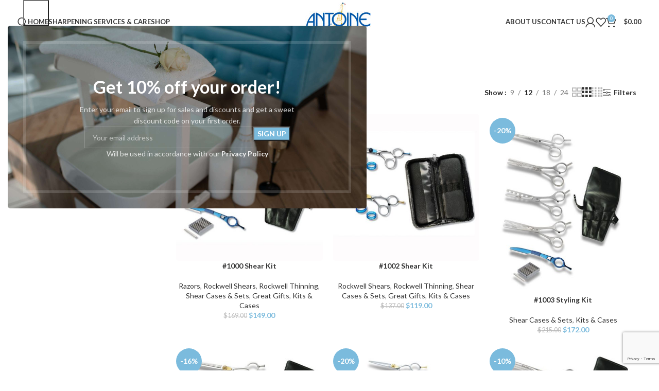

--- FILE ---
content_type: text/html; charset=UTF-8
request_url: https://antoinedeparis.com/product-category/hair-styling-shears/shear-cases-and-sets/
body_size: 18316
content:
<!DOCTYPE html>
<html lang="en-US">
<head>
	<meta charset="UTF-8">
	<link rel="profile" href="https://gmpg.org/xfn/11">
	<link rel="pingback" href="https://antoinedeparis.com/xmlrpc.php">

	<title>Shear Cases &amp; Sets &#8211; Antoine de Paris</title>
<meta name='robots' content='max-image-preview:large' />
<link rel='dns-prefetch' href='//www.google.com' />
<link rel='dns-prefetch' href='//fonts.googleapis.com' />
<link rel="alternate" type="application/rss+xml" title="Antoine de Paris &raquo; Feed" href="https://antoinedeparis.com/feed/" />
<link rel="alternate" type="application/rss+xml" title="Antoine de Paris &raquo; Comments Feed" href="https://antoinedeparis.com/comments/feed/" />
<link rel="alternate" type="application/rss+xml" title="Antoine de Paris &raquo; Shear Cases &amp; Sets Category Feed" href="https://antoinedeparis.com/product-category/hair-styling-shears/shear-cases-and-sets/feed/" />
<style id='safe-svg-svg-icon-style-inline-css' type='text/css'>
.safe-svg-cover{text-align:center}.safe-svg-cover .safe-svg-inside{display:inline-block;max-width:100%}.safe-svg-cover svg{fill:currentColor;height:100%;max-height:100%;max-width:100%;width:100%}

</style>
<style id='woocommerce-inline-inline-css' type='text/css'>
.woocommerce form .form-row .required { visibility: visible; }
</style>
<link rel='stylesheet' id='wd-woo-paypal-payments-css' href='https://antoinedeparis.com/wp-content/themes/woodmart/css/parts/int-woo-paypal-payments.min.css' type='text/css' media='all' />
<link rel='stylesheet' id='wpo_min-header-0-css' href='https://antoinedeparis.com/wp-content/cache/wpo-minify/1768602270/assets/wpo-minify-header-504214a9.min.css' type='text/css' media='all' />
<script type="text/template" id="tmpl-variation-template">
	<div class="woocommerce-variation-description">{{{ data.variation.variation_description }}}</div>
	<div class="woocommerce-variation-price">{{{ data.variation.price_html }}}</div>
	<div class="woocommerce-variation-availability">{{{ data.variation.availability_html }}}</div>
</script>
<script type="text/template" id="tmpl-unavailable-variation-template">
	<p>Sorry, this product is unavailable. Please choose a different combination.</p>
</script>
<script type="text/javascript" id="WCPAY_ASSETS-js-extra">
/* <![CDATA[ */
var wcpayAssets = {"url":"https:\/\/antoinedeparis.com\/wp-content\/plugins\/woocommerce-payments\/dist\/"};
/* ]]> */
</script>
<script type="text/javascript" src="https://antoinedeparis.com/wp-content/cache/wpo-minify/1768602270/assets/wpo-minify-header-7c4b0e5d.min.js" id="wpo_min-header-0-js"></script>
<script type="text/javascript" src="https://antoinedeparis.com/wp-content/cache/wpo-minify/1768602270/assets/wpo-minify-header-713d07cf.min.js" id="wpo_min-header-1-js" defer="defer" data-wp-strategy="defer"></script>
<script type="text/javascript" src="https://www.google.com/recaptcha/api.js?hl=en_US" id="recaptcha-js" defer="defer" data-wp-strategy="defer"></script>
<script type="text/javascript" id="wpo_min-header-3-js-extra">
/* <![CDATA[ */
var _wpUtilSettings = {"ajax":{"url":"\/wp-admin\/admin-ajax.php"}};
/* ]]> */
</script>
<script type="text/javascript" src="https://antoinedeparis.com/wp-content/cache/wpo-minify/1768602270/assets/wpo-minify-header-2dcc11e7.min.js" id="wpo_min-header-3-js"></script>
<script type="text/javascript" id="wpo_min-header-4-js-extra">
/* <![CDATA[ */
var _wpUtilSettings = {"ajax":{"url":"\/wp-admin\/admin-ajax.php"}};
var wc_add_to_cart_variation_params = {"wc_ajax_url":"\/?wc-ajax=%%endpoint%%","i18n_no_matching_variations_text":"Sorry, no products matched your selection. Please choose a different combination.","i18n_make_a_selection_text":"Please select some product options before adding this product to your cart.","i18n_unavailable_text":"Sorry, this product is unavailable. Please choose a different combination."};
var wc_add_to_cart_params = {"ajax_url":"\/wp-admin\/admin-ajax.php","wc_ajax_url":"\/?wc-ajax=%%endpoint%%","i18n_view_cart":"View cart","cart_url":"https:\/\/antoinedeparis.com\/cart\/","is_cart":"","cart_redirect_after_add":"no"};
var woocommerce_params = {"ajax_url":"\/wp-admin\/admin-ajax.php","wc_ajax_url":"\/?wc-ajax=%%endpoint%%"};
/* ]]> */
</script>
<script type="text/javascript" src="https://antoinedeparis.com/wp-content/cache/wpo-minify/1768602270/assets/wpo-minify-header-f2504828.min.js" id="wpo_min-header-4-js" defer="defer" data-wp-strategy="defer"></script>
<script type="text/javascript" src="https://antoinedeparis.com/wp-content/cache/wpo-minify/1768602270/assets/wpo-minify-header-3f5011fb.min.js" id="wpo_min-header-5-js"></script>
<link rel="https://api.w.org/" href="https://antoinedeparis.com/wp-json/" /><link rel="alternate" title="JSON" type="application/json" href="https://antoinedeparis.com/wp-json/wp/v2/product_cat/64" /><link rel="EditURI" type="application/rsd+xml" title="RSD" href="https://antoinedeparis.com/xmlrpc.php?rsd" />
<meta name="generator" content="WordPress 6.6.4" />
<meta name="generator" content="WooCommerce 9.1.5" />
					<meta name="viewport" content="width=device-width, initial-scale=1.0, maximum-scale=1.0, user-scalable=no">
											<link rel="preload" as="font" href="https://antoinedeparis.com/wp-content/themes/woodmart/fonts/woodmart-font-1-400.woff2?v=7.5.1" type="font/woff2" crossorigin>
						<noscript><style>.woocommerce-product-gallery{ opacity: 1 !important; }</style></noscript>
	<meta name="generator" content="Elementor 3.31.4; features: e_font_icon_svg, additional_custom_breakpoints, e_element_cache; settings: css_print_method-external, google_font-enabled, font_display-auto">
<style type="text/css">.recentcomments a{display:inline !important;padding:0 !important;margin:0 !important;}</style>			<style>
				.e-con.e-parent:nth-of-type(n+4):not(.e-lazyloaded):not(.e-no-lazyload),
				.e-con.e-parent:nth-of-type(n+4):not(.e-lazyloaded):not(.e-no-lazyload) * {
					background-image: none !important;
				}
				@media screen and (max-height: 1024px) {
					.e-con.e-parent:nth-of-type(n+3):not(.e-lazyloaded):not(.e-no-lazyload),
					.e-con.e-parent:nth-of-type(n+3):not(.e-lazyloaded):not(.e-no-lazyload) * {
						background-image: none !important;
					}
				}
				@media screen and (max-height: 640px) {
					.e-con.e-parent:nth-of-type(n+2):not(.e-lazyloaded):not(.e-no-lazyload),
					.e-con.e-parent:nth-of-type(n+2):not(.e-lazyloaded):not(.e-no-lazyload) * {
						background-image: none !important;
					}
				}
			</style>
			<meta name="generator" content="Powered by Slider Revolution 6.7.37 - responsive, Mobile-Friendly Slider Plugin for WordPress with comfortable drag and drop interface." />
<style id='wp-fonts-local' type='text/css'>
@font-face{font-family:Inter;font-style:normal;font-weight:300 900;font-display:fallback;src:url('https://antoinedeparis.com/wp-content/plugins/woocommerce/assets/fonts/Inter-VariableFont_slnt,wght.woff2') format('woff2');font-stretch:normal;}
@font-face{font-family:Cardo;font-style:normal;font-weight:400;font-display:fallback;src:url('https://antoinedeparis.com/wp-content/plugins/woocommerce/assets/fonts/cardo_normal_400.woff2') format('woff2');}
</style>
<link rel="icon" href="https://antoinedeparis.com/wp-content/uploads/2017/08/cropped-TowerGold-150x150.jpg" sizes="32x32" />
<link rel="icon" href="https://antoinedeparis.com/wp-content/uploads/2017/08/cropped-TowerGold-300x300.jpg" sizes="192x192" />
<link rel="apple-touch-icon" href="https://antoinedeparis.com/wp-content/uploads/2017/08/cropped-TowerGold-300x300.jpg" />
<meta name="msapplication-TileImage" content="https://antoinedeparis.com/wp-content/uploads/2017/08/cropped-TowerGold-300x300.jpg" />
<script>function setREVStartSize(e){
			//window.requestAnimationFrame(function() {
				window.RSIW = window.RSIW===undefined ? window.innerWidth : window.RSIW;
				window.RSIH = window.RSIH===undefined ? window.innerHeight : window.RSIH;
				try {
					var pw = document.getElementById(e.c).parentNode.offsetWidth,
						newh;
					pw = pw===0 || isNaN(pw) || (e.l=="fullwidth" || e.layout=="fullwidth") ? window.RSIW : pw;
					e.tabw = e.tabw===undefined ? 0 : parseInt(e.tabw);
					e.thumbw = e.thumbw===undefined ? 0 : parseInt(e.thumbw);
					e.tabh = e.tabh===undefined ? 0 : parseInt(e.tabh);
					e.thumbh = e.thumbh===undefined ? 0 : parseInt(e.thumbh);
					e.tabhide = e.tabhide===undefined ? 0 : parseInt(e.tabhide);
					e.thumbhide = e.thumbhide===undefined ? 0 : parseInt(e.thumbhide);
					e.mh = e.mh===undefined || e.mh=="" || e.mh==="auto" ? 0 : parseInt(e.mh,0);
					if(e.layout==="fullscreen" || e.l==="fullscreen")
						newh = Math.max(e.mh,window.RSIH);
					else{
						e.gw = Array.isArray(e.gw) ? e.gw : [e.gw];
						for (var i in e.rl) if (e.gw[i]===undefined || e.gw[i]===0) e.gw[i] = e.gw[i-1];
						e.gh = e.el===undefined || e.el==="" || (Array.isArray(e.el) && e.el.length==0)? e.gh : e.el;
						e.gh = Array.isArray(e.gh) ? e.gh : [e.gh];
						for (var i in e.rl) if (e.gh[i]===undefined || e.gh[i]===0) e.gh[i] = e.gh[i-1];
											
						var nl = new Array(e.rl.length),
							ix = 0,
							sl;
						e.tabw = e.tabhide>=pw ? 0 : e.tabw;
						e.thumbw = e.thumbhide>=pw ? 0 : e.thumbw;
						e.tabh = e.tabhide>=pw ? 0 : e.tabh;
						e.thumbh = e.thumbhide>=pw ? 0 : e.thumbh;
						for (var i in e.rl) nl[i] = e.rl[i]<window.RSIW ? 0 : e.rl[i];
						sl = nl[0];
						for (var i in nl) if (sl>nl[i] && nl[i]>0) { sl = nl[i]; ix=i;}
						var m = pw>(e.gw[ix]+e.tabw+e.thumbw) ? 1 : (pw-(e.tabw+e.thumbw)) / (e.gw[ix]);
						newh =  (e.gh[ix] * m) + (e.tabh + e.thumbh);
					}
					var el = document.getElementById(e.c);
					if (el!==null && el) el.style.height = newh+"px";
					el = document.getElementById(e.c+"_wrapper");
					if (el!==null && el) {
						el.style.height = newh+"px";
						el.style.display = "block";
					}
				} catch(e){
					console.log("Failure at Presize of Slider:" + e)
				}
			//});
		  };</script>
<style>
		
		</style></head>

<body class="archive tax-product_cat term-shear-cases-and-sets term-64 theme-woodmart woocommerce woocommerce-page woocommerce-no-js wrapper-full-width  categories-accordion-on woodmart-archive-shop woodmart-ajax-shop-on offcanvas-sidebar-mobile offcanvas-sidebar-tablet sticky-toolbar-on elementor-default elementor-kit-11427">
			<script type="text/javascript" id="wd-flicker-fix">// Flicker fix.</script>	
	
	<div class="website-wrapper">
									<header class="whb-header whb-header_871372 whb-full-width whb-sticky-shadow whb-scroll-stick whb-sticky-real">
					<div class="whb-main-header">
	
<div class="whb-row whb-general-header whb-sticky-row whb-without-bg whb-without-border whb-color-dark whb-flex-equal-sides">
	<div class="container">
		<div class="whb-flex-row whb-general-header-inner">
			<div class="whb-column whb-col-left whb-visible-lg">
	<div class="wd-header-search wd-tools-element wd-design-1 wd-style-icon wd-display-full-screen whb-9x1ytaxq7aphtb3npidp" title="Search">
	<a href="#" rel="nofollow" aria-label="Search">
		
			<span class="wd-tools-icon">
							</span>

			<span class="wd-tools-text">
				Search			</span>

			</a>
	</div>

<div class="wd-header-nav wd-header-secondary-nav text-right" role="navigation" aria-label="Secondary navigation">
	<ul id="menu-core-menu" class="menu wd-nav wd-nav-secondary wd-style-default wd-gap-s"><li id="menu-item-17175" class="menu-item menu-item-type-custom menu-item-object-custom menu-item-17175 item-level-0 menu-simple-dropdown wd-event-hover" ><a href="/" class="woodmart-nav-link"><span class="nav-link-text">Home</span></a></li>
<li id="menu-item-17177" class="menu-item menu-item-type-post_type menu-item-object-page menu-item-17177 item-level-0 menu-simple-dropdown wd-event-hover" ><a href="https://antoinedeparis.com/sharpening-services-care/" class="woodmart-nav-link"><span class="nav-link-text">Sharpening Services &#038; Care</span></a></li>
<li id="menu-item-17178" class="menu-item menu-item-type-post_type menu-item-object-page current-menu-ancestor current_page_ancestor menu-item-has-children menu-item-17178 item-level-0 menu-simple-dropdown wd-event-hover" ><a href="https://antoinedeparis.com/shop/" class="woodmart-nav-link"><span class="nav-link-text">Shop</span></a><div class="color-scheme-dark wd-design-default wd-dropdown-menu wd-dropdown"><div class="container">
<ul class="wd-sub-menu color-scheme-dark">
	<li id="menu-item-17194" class="menu-item menu-item-type-taxonomy menu-item-object-product_cat menu-item-has-children menu-item-17194 item-level-1 wd-event-hover" ><a href="https://antoinedeparis.com/product-category/manicure-tools/" class="woodmart-nav-link">Manicure Tools</a>
	<ul class="sub-sub-menu wd-dropdown">
		<li id="menu-item-17195" class="menu-item menu-item-type-taxonomy menu-item-object-product_cat menu-item-17195 item-level-2 wd-event-hover" ><a href="https://antoinedeparis.com/product-category/manicure-tools/acrylic-nippers/" class="woodmart-nav-link">Acrylic Nippers</a></li>
		<li id="menu-item-17196" class="menu-item menu-item-type-taxonomy menu-item-object-product_cat menu-item-17196 item-level-2 wd-event-hover" ><a href="https://antoinedeparis.com/product-category/manicure-tools/cuticle-nippers/" class="woodmart-nav-link">Cuticle Nippers</a></li>
		<li id="menu-item-17199" class="menu-item menu-item-type-taxonomy menu-item-object-product_cat menu-item-17199 item-level-2 wd-event-hover" ><a href="https://antoinedeparis.com/product-category/manicure-tools/manicure-shears/" class="woodmart-nav-link">Manicure Shears</a></li>
		<li id="menu-item-17197" class="menu-item menu-item-type-taxonomy menu-item-object-product_cat menu-item-17197 item-level-2 wd-event-hover" ><a href="https://antoinedeparis.com/product-category/manicure-tools/geltools/" class="woodmart-nav-link">Gel Tools</a></li>
	</ul>
</li>
	<li id="menu-item-17202" class="menu-item menu-item-type-taxonomy menu-item-object-product_cat menu-item-has-children menu-item-17202 item-level-1 wd-event-hover" ><a href="https://antoinedeparis.com/product-category/podiatry-tools/" class="woodmart-nav-link">Podiatry Tools</a>
	<ul class="sub-sub-menu wd-dropdown">
		<li id="menu-item-17203" class="menu-item menu-item-type-taxonomy menu-item-object-product_cat menu-item-17203 item-level-2 wd-event-hover" ><a href="https://antoinedeparis.com/product-category/podiatry-tools/surgical-cutters/" class="woodmart-nav-link">Podiatric Nail Cutters</a></li>
		<li id="menu-item-17204" class="menu-item menu-item-type-taxonomy menu-item-object-product_cat menu-item-17204 item-level-2 wd-event-hover" ><a href="https://antoinedeparis.com/product-category/podiatry-tools/tissue-nippers/" class="woodmart-nav-link">Tissue Nippers</a></li>
		<li id="menu-item-17205" class="menu-item menu-item-type-taxonomy menu-item-object-product_cat menu-item-17205 item-level-2 wd-event-hover" ><a href="https://antoinedeparis.com/product-category/podiatry-tools/implements-files/" class="woodmart-nav-link">Implements &amp; Files</a></li>
		<li id="menu-item-17206" class="menu-item menu-item-type-taxonomy menu-item-object-product_cat menu-item-17206 item-level-2 wd-event-hover" ><a href="https://antoinedeparis.com/product-category/podiatry-tools/take-apart-cutters/" class="woodmart-nav-link">Take Apart Cutters</a></li>
		<li id="menu-item-17207" class="menu-item menu-item-type-taxonomy menu-item-object-product_cat menu-item-17207 item-level-2 wd-event-hover" ><a href="https://antoinedeparis.com/product-category/podiatry-tools/blades-blade-handles/" class="woodmart-nav-link">Blades &amp; Blade Handles</a></li>
		<li id="menu-item-17208" class="menu-item menu-item-type-taxonomy menu-item-object-product_cat menu-item-17208 item-level-2 wd-event-hover" ><a href="https://antoinedeparis.com/product-category/podiatry-tools/podiatric-kits-cases/" class="woodmart-nav-link">Podiatric Kits &amp; Cases</a></li>
	</ul>
</li>
	<li id="menu-item-17217" class="menu-item menu-item-type-taxonomy menu-item-object-product_cat menu-item-17217 item-level-1 wd-event-hover" ><a href="https://antoinedeparis.com/product-category/pedicure-tools/" class="woodmart-nav-link">Pedicure Tools</a></li>
	<li id="menu-item-17211" class="menu-item menu-item-type-taxonomy menu-item-object-product_cat current-product_cat-ancestor current-menu-ancestor current-menu-parent current-product_cat-parent menu-item-has-children menu-item-17211 item-level-1 wd-event-hover" ><a href="https://antoinedeparis.com/product-category/hair-styling-shears/" class="woodmart-nav-link">Hair Styling Shears</a>
	<ul class="sub-sub-menu wd-dropdown">
		<li id="menu-item-17218" class="menu-item menu-item-type-taxonomy menu-item-object-product_cat menu-item-has-children menu-item-17218 item-level-2 wd-event-hover" ><a href="https://antoinedeparis.com/product-category/hair-styling-shears/cobalt-inox/" class="woodmart-nav-link">Cobalt Inox</a>
		<ul class="sub-sub-menu wd-dropdown">
			<li id="menu-item-17219" class="menu-item menu-item-type-taxonomy menu-item-object-product_cat menu-item-17219 item-level-3 wd-event-hover" ><a href="https://antoinedeparis.com/product-category/hair-styling-shears/cobalt-inox/cobalt-shears/" class="woodmart-nav-link">Cobalt Shears</a></li>
			<li id="menu-item-17220" class="menu-item menu-item-type-taxonomy menu-item-object-product_cat menu-item-17220 item-level-3 wd-event-hover" ><a href="https://antoinedeparis.com/product-category/hair-styling-shears/cobalt-inox/cobalt-thinning/" class="woodmart-nav-link">Cobalt Thinning</a></li>
		</ul>
</li>
		<li id="menu-item-17221" class="menu-item menu-item-type-taxonomy menu-item-object-product_cat menu-item-17221 item-level-2 wd-event-hover" ><a href="https://antoinedeparis.com/product-category/hair-styling-shears/hitachi-steel/" class="woodmart-nav-link">Hitachi Steel</a></li>
		<li id="menu-item-17229" class="menu-item menu-item-type-taxonomy menu-item-object-product_cat menu-item-has-children menu-item-17229 item-level-2 wd-event-hover" ><a href="https://antoinedeparis.com/product-category/hair-styling-shears/rockwell-60/" class="woodmart-nav-link">Rockwell 60</a>
		<ul class="sub-sub-menu wd-dropdown">
			<li id="menu-item-17230" class="menu-item menu-item-type-taxonomy menu-item-object-product_cat menu-item-17230 item-level-3 wd-event-hover" ><a href="https://antoinedeparis.com/product-category/hair-styling-shears/rockwell-60/rockwell-shears/" class="woodmart-nav-link">Rockwell Shears</a></li>
			<li id="menu-item-17231" class="menu-item menu-item-type-taxonomy menu-item-object-product_cat menu-item-17231 item-level-3 wd-event-hover" ><a href="https://antoinedeparis.com/product-category/hair-styling-shears/rockwell-60/rockwell-thinning/" class="woodmart-nav-link">Rockwell Thinning</a></li>
		</ul>
</li>
		<li id="menu-item-17232" class="menu-item menu-item-type-taxonomy menu-item-object-product_cat menu-item-has-children menu-item-17232 item-level-2 wd-event-hover" ><a href="https://antoinedeparis.com/product-category/hair-styling-shears/stainless-steel/" class="woodmart-nav-link">Stainless Steel</a>
		<ul class="sub-sub-menu wd-dropdown">
			<li id="menu-item-17233" class="menu-item menu-item-type-taxonomy menu-item-object-product_cat menu-item-17233 item-level-3 wd-event-hover" ><a href="https://antoinedeparis.com/product-category/hair-styling-shears/stainless-steel/stainless-shears/" class="woodmart-nav-link">Stainless Shears</a></li>
			<li id="menu-item-17234" class="menu-item menu-item-type-taxonomy menu-item-object-product_cat menu-item-17234 item-level-3 wd-event-hover" ><a href="https://antoinedeparis.com/product-category/hair-styling-shears/stainless-steel/stainless-thinning/" class="woodmart-nav-link">Stainless Thinning</a></li>
		</ul>
</li>
		<li id="menu-item-17235" class="menu-item menu-item-type-taxonomy menu-item-object-product_cat menu-item-17235 item-level-2 wd-event-hover" ><a href="https://antoinedeparis.com/product-category/hair-styling-shears/left-handed/" class="woodmart-nav-link">Left Handed</a></li>
		<li id="menu-item-17236" class="menu-item menu-item-type-taxonomy menu-item-object-product_cat menu-item-17236 item-level-2 wd-event-hover" ><a href="https://antoinedeparis.com/product-category/hair-styling-shears/razors/" class="woodmart-nav-link">Razors</a></li>
		<li id="menu-item-17237" class="menu-item menu-item-type-taxonomy menu-item-object-product_cat current-menu-item menu-item-17237 item-level-2 wd-event-hover" ><a href="https://antoinedeparis.com/product-category/hair-styling-shears/shear-cases-and-sets/" class="woodmart-nav-link">Shear Cases &amp; Sets</a></li>
	</ul>
</li>
	<li id="menu-item-17240" class="menu-item menu-item-type-taxonomy menu-item-object-product_cat menu-item-has-children menu-item-17240 item-level-1 wd-event-hover" ><a href="https://antoinedeparis.com/product-category/tweezers/" class="woodmart-nav-link">Tweezers</a>
	<ul class="sub-sub-menu wd-dropdown">
		<li id="menu-item-17241" class="menu-item menu-item-type-taxonomy menu-item-object-product_cat menu-item-17241 item-level-2 wd-event-hover" ><a href="https://antoinedeparis.com/product-category/tweezers/professional/" class="woodmart-nav-link">Pro Tweezers</a></li>
		<li id="menu-item-17242" class="menu-item menu-item-type-taxonomy menu-item-object-product_cat menu-item-17242 item-level-2 wd-event-hover" ><a href="https://antoinedeparis.com/product-category/tweezers/eyelash-tweezers/" class="woodmart-nav-link">Eyelash Tweezers</a></li>
		<li id="menu-item-17243" class="menu-item menu-item-type-taxonomy menu-item-object-product_cat menu-item-17243 item-level-2 wd-event-hover" ><a href="https://antoinedeparis.com/product-category/tweezers/retail/" class="woodmart-nav-link">Retail Tweezers</a></li>
	</ul>
</li>
	<li id="menu-item-17246" class="menu-item menu-item-type-taxonomy menu-item-object-product_cat menu-item-17246 item-level-1 wd-event-hover" ><a href="https://antoinedeparis.com/product-category/pushers-scoops/" class="woodmart-nav-link">Pushers &amp; Scoops</a></li>
	<li id="menu-item-17247" class="menu-item menu-item-type-taxonomy menu-item-object-product_cat menu-item-has-children menu-item-17247 item-level-1 wd-event-hover" ><a href="https://antoinedeparis.com/product-category/brushes/" class="woodmart-nav-link">Brushes</a>
	<ul class="sub-sub-menu wd-dropdown">
		<li id="menu-item-17248" class="menu-item menu-item-type-taxonomy menu-item-object-product_cat menu-item-17248 item-level-2 wd-event-hover" ><a href="https://antoinedeparis.com/product-category/brushes/acrylic-brushes/" class="woodmart-nav-link">Acrylic Brushes</a></li>
		<li id="menu-item-17249" class="menu-item menu-item-type-taxonomy menu-item-object-product_cat menu-item-17249 item-level-2 wd-event-hover" ><a href="https://antoinedeparis.com/product-category/brushes/make-up-brushes/" class="woodmart-nav-link">Make Up Brushes</a></li>
		<li id="menu-item-17250" class="menu-item menu-item-type-taxonomy menu-item-object-product_cat menu-item-17250 item-level-2 wd-event-hover" ><a href="https://antoinedeparis.com/product-category/brushes/nail-art-brushes/" class="woodmart-nav-link">Nail Art Brushes</a></li>
	</ul>
</li>
	<li id="menu-item-17252" class="menu-item menu-item-type-taxonomy menu-item-object-product_cat menu-item-17252 item-level-1 wd-event-hover" ><a href="https://antoinedeparis.com/product-category/facial-extractors/" class="woodmart-nav-link">Facial Extractors</a></li>
	<li id="menu-item-17253" class="menu-item menu-item-type-taxonomy menu-item-object-product_cat menu-item-17253 item-level-1 wd-event-hover" ><a href="https://antoinedeparis.com/product-category/kits-cases/" class="woodmart-nav-link">Kits &amp; Cases</a></li>
	<li id="menu-item-17254" class="menu-item menu-item-type-taxonomy menu-item-object-product_cat menu-item-has-children menu-item-17254 item-level-1 wd-event-hover" ><a href="https://antoinedeparis.com/product-category/drills-bits-parts/" class="woodmart-nav-link">Drills, Bits &amp; Parts</a>
	<ul class="sub-sub-menu wd-dropdown">
		<li id="menu-item-17255" class="menu-item menu-item-type-taxonomy menu-item-object-product_cat menu-item-17255 item-level-2 wd-event-hover" ><a href="https://antoinedeparis.com/product-category/drills-bits-parts/drills-and-drill-parts/" class="woodmart-nav-link">Drills and Drill Parts</a></li>
		<li id="menu-item-17256" class="menu-item menu-item-type-taxonomy menu-item-object-product_cat menu-item-17256 item-level-2 wd-event-hover" ><a href="https://antoinedeparis.com/product-category/drills-bits-parts/diamond-bits/" class="woodmart-nav-link">Diamond Bits</a></li>
		<li id="menu-item-17257" class="menu-item menu-item-type-taxonomy menu-item-object-product_cat menu-item-17257 item-level-2 wd-event-hover" ><a href="https://antoinedeparis.com/product-category/drills-bits-parts/gold-carbide/" class="woodmart-nav-link">Gold &amp; Silver Carbide</a></li>
		<li id="menu-item-17259" class="menu-item menu-item-type-taxonomy menu-item-object-product_cat menu-item-17259 item-level-2 wd-event-hover" ><a href="https://antoinedeparis.com/product-category/drills-bits-parts/sanding-bands/" class="woodmart-nav-link">Sanding Bands</a></li>
	</ul>
</li>
	<li id="menu-item-17262" class="menu-item menu-item-type-taxonomy menu-item-object-product_cat menu-item-17262 item-level-1 wd-event-hover" ><a href="https://antoinedeparis.com/product-category/pet-grooming/" class="woodmart-nav-link">Pet Grooming</a></li>
	<li id="menu-item-17263" class="menu-item menu-item-type-taxonomy menu-item-object-product_cat menu-item-17263 item-level-1 wd-event-hover" ><a href="https://antoinedeparis.com/product-category/retail-tools/" class="woodmart-nav-link">Retail Tools</a></li>
	<li id="menu-item-17264" class="menu-item menu-item-type-taxonomy menu-item-object-product_cat menu-item-17264 item-level-1 wd-event-hover" ><a href="https://antoinedeparis.com/product-category/great-gifts/" class="woodmart-nav-link">Great Gifts</a></li>
	<li id="menu-item-17265" class="menu-item menu-item-type-taxonomy menu-item-object-product_cat menu-item-17265 item-level-1 wd-event-hover" ><a href="https://antoinedeparis.com/product-category/misc/" class="woodmart-nav-link">Misc.</a></li>
</ul>
</div>
</div>
</li>
</ul></div><!--END MAIN-NAV-->
</div>
<div class="whb-column whb-col-center whb-visible-lg">
	<div class="whb-space-element " style="width:10px;"></div><div class="site-logo">
	<a href="https://antoinedeparis.com/" class="wd-logo wd-main-logo" rel="home" aria-label="Site logo">
		<img width="129" height="75" src="https://antoinedeparis.com/wp-content/uploads/2016/08/NewLogoOnlybackblue.jpg" class="attachment-full size-full" alt="" style="max-width:200px;" decoding="async" srcset="https://antoinedeparis.com/wp-content/uploads/2016/08/NewLogoOnlybackblue.jpg 129w, https://antoinedeparis.com/wp-content/uploads/2016/08/NewLogoOnlybackblue-336x195.jpg 336w, https://antoinedeparis.com/wp-content/uploads/2016/08/NewLogoOnlybackblue-500x290.jpg 500w, https://antoinedeparis.com/wp-content/uploads/2016/08/NewLogoOnlybackblue-768x446.jpg 768w" sizes="(max-width: 129px) 100vw, 129px" />	</a>
	</div>
<div class="whb-space-element " style="width:10px;"></div></div>
<div class="whb-column whb-col-right whb-visible-lg">
	
<div class="wd-header-nav wd-header-secondary-nav text-left" role="navigation" aria-label="Secondary navigation">
	<ul id="menu-main-menu-right" class="menu wd-nav wd-nav-secondary wd-style-default wd-gap-s"><li id="menu-item-17095" class="menu-item menu-item-type-post_type menu-item-object-page menu-item-has-children menu-item-17095 item-level-0 menu-simple-dropdown wd-event-hover" ><a href="https://antoinedeparis.com/about-us-2/" class="woodmart-nav-link"><span class="nav-link-text">About us</span></a><div class="color-scheme-dark wd-design-default wd-dropdown-menu wd-dropdown"><div class="container">
<ul class="wd-sub-menu color-scheme-dark">
	<li id="menu-item-17113" class="menu-item menu-item-type-post_type menu-item-object-page menu-item-17113 item-level-1 wd-event-hover" ><a href="https://antoinedeparis.com/shipping/" class="woodmart-nav-link">Shipping</a></li>
	<li id="menu-item-17114" class="menu-item menu-item-type-post_type menu-item-object-page menu-item-17114 item-level-1 wd-event-hover" ><a href="https://antoinedeparis.com/conditions-of-use/" class="woodmart-nav-link">Conditions of Use</a></li>
	<li id="menu-item-17115" class="menu-item menu-item-type-post_type menu-item-object-page menu-item-17115 item-level-1 wd-event-hover" ><a href="https://antoinedeparis.com/exchanges-returns-warranty/" class="woodmart-nav-link">Exchanges, Returns &#038; Warranty</a></li>
	<li id="menu-item-17116" class="menu-item menu-item-type-post_type menu-item-object-page menu-item-17116 item-level-1 wd-event-hover" ><a href="https://antoinedeparis.com/distributors/" class="woodmart-nav-link">Distributors</a></li>
	<li id="menu-item-17119" class="menu-item menu-item-type-post_type menu-item-object-page menu-item-17119 item-level-1 wd-event-hover" ><a href="https://antoinedeparis.com/order-2/" class="woodmart-nav-link">Order</a></li>
	<li id="menu-item-17117" class="menu-item menu-item-type-post_type menu-item-object-page menu-item-17117 item-level-1 wd-event-hover" ><a href="https://antoinedeparis.com/privacy-notice/" class="woodmart-nav-link">Privacy Notice</a></li>
	<li id="menu-item-17118" class="menu-item menu-item-type-post_type menu-item-object-page menu-item-17118 item-level-1 wd-event-hover" ><a href="https://antoinedeparis.com/catalog-request/" class="woodmart-nav-link">Catalog Request</a></li>
</ul>
</div>
</div>
</li>
<li id="menu-item-15569" class="menu-item menu-item-type-post_type menu-item-object-page menu-item-15569 item-level-0 menu-simple-dropdown wd-event-hover" ><a href="https://antoinedeparis.com/contact-us-2/" class="woodmart-nav-link"><span class="nav-link-text">Contact us</span></a></li>
</ul></div><!--END MAIN-NAV-->
<div class="wd-header-my-account wd-tools-element wd-event-hover wd-design-1 wd-account-style-icon login-side-opener whb-vssfpylqqax9pvkfnxoz">
			<a href="https://antoinedeparis.com/my-account/" title="My account">
			
				<span class="wd-tools-icon">
									</span>
				<span class="wd-tools-text">
				Login / Register			</span>

					</a>

			</div>

<div class="wd-header-wishlist wd-tools-element wd-style-icon wd-design-2 whb-a22wdkiy3r40yw2paskq" title="My Wishlist">
	<a href="https://antoinedeparis.com/wishlist-2/">
		
			<span class="wd-tools-icon">
				
							</span>

			<span class="wd-tools-text">
				Wishlist			</span>

			</a>
</div>

<div class="wd-header-cart wd-tools-element wd-design-2 cart-widget-opener whb-nedhm962r512y1xz9j06">
	<a href="https://antoinedeparis.com/cart/" title="Shopping cart">
		
			<span class="wd-tools-icon">
															<span class="wd-cart-number wd-tools-count">0 <span>items</span></span>
									</span>
			<span class="wd-tools-text">
				
										<span class="wd-cart-subtotal"><span class="woocommerce-Price-amount amount"><bdi><span class="woocommerce-Price-currencySymbol">&#36;</span>0.00</bdi></span></span>
					</span>

			</a>
	</div>
</div>
<div class="whb-column whb-mobile-left whb-hidden-lg">
	<div class="wd-tools-element wd-header-mobile-nav wd-style-text wd-design-1 whb-g1k0m1tib7raxrwkm1t3">
	<a href="#" rel="nofollow" aria-label="Open mobile menu">
		
		<span class="wd-tools-icon">
					</span>

		<span class="wd-tools-text">Menu</span>

			</a>
</div><!--END wd-header-mobile-nav--></div>
<div class="whb-column whb-mobile-center whb-hidden-lg">
	<div class="site-logo">
	<a href="https://antoinedeparis.com/" class="wd-logo wd-main-logo" rel="home" aria-label="Site logo">
		<img width="129" height="75" src="https://antoinedeparis.com/wp-content/uploads/2016/08/NewLogoOnlybackblue.jpg" class="attachment-full size-full" alt="" style="max-width:120px;" decoding="async" srcset="https://antoinedeparis.com/wp-content/uploads/2016/08/NewLogoOnlybackblue.jpg 129w, https://antoinedeparis.com/wp-content/uploads/2016/08/NewLogoOnlybackblue-336x195.jpg 336w, https://antoinedeparis.com/wp-content/uploads/2016/08/NewLogoOnlybackblue-500x290.jpg 500w, https://antoinedeparis.com/wp-content/uploads/2016/08/NewLogoOnlybackblue-768x446.jpg 768w" sizes="(max-width: 129px) 100vw, 129px" />	</a>
	</div>
</div>
<div class="whb-column whb-mobile-right whb-hidden-lg">
	
<div class="wd-header-cart wd-tools-element wd-design-5 cart-widget-opener whb-trk5sfmvib0ch1s1qbtc">
	<a href="https://antoinedeparis.com/cart/" title="Shopping cart">
		
			<span class="wd-tools-icon">
															<span class="wd-cart-number wd-tools-count">0 <span>items</span></span>
									</span>
			<span class="wd-tools-text">
				
										<span class="wd-cart-subtotal"><span class="woocommerce-Price-amount amount"><bdi><span class="woocommerce-Price-currencySymbol">&#36;</span>0.00</bdi></span></span>
					</span>

			</a>
	</div>
</div>
		</div>
	</div>
</div>
</div>
				</header>
			
								<div class="main-page-wrapper">
		
		
		<!-- MAIN CONTENT AREA -->
				<div class="container">
			<div class="row content-layout-wrapper align-items-start">
				
	
<aside class="sidebar-container col-lg-3 col-md-3 col-12 order-last order-md-first sidebar-left area-sidebar-shop">
			<div class="wd-heading">
			<div class="close-side-widget wd-action-btn wd-style-text wd-cross-icon">
				<a href="#" rel="nofollow noopener">Close</a>
			</div>
		</div>
		<div class="widget-area">
				<div id="woocommerce_price_filter-5" class="wd-widget widget sidebar-widget woocommerce widget_price_filter"><h5 class="widget-title">Filter by price</h5>
<form method="get" action="https://antoinedeparis.com/product-category/hair-styling-shears/shear-cases-and-sets/">
	<div class="price_slider_wrapper">
		<div class="price_slider" style="display:none;"></div>
		<div class="price_slider_amount" data-step="10">
			<label class="screen-reader-text" for="min_price">Min price</label>
			<input type="text" id="min_price" name="min_price" value="0" data-min="0" placeholder="Min price" />
			<label class="screen-reader-text" for="max_price">Max price</label>
			<input type="text" id="max_price" name="max_price" value="290" data-max="290" placeholder="Max price" />
						<button type="submit" class="button">Filter</button>
			<div class="price_label" style="display:none;">
				Price: <span class="from"></span> &mdash; <span class="to"></span>
			</div>
						<div class="clear"></div>
		</div>
	</div>
</form>

</div><div id="wd-widget-stock-status-9" class="wd-widget widget sidebar-widget wd-widget-stock-status"><h5 class="widget-title">Stock status</h5>			<ul>
									<li>
						<a href="https://antoinedeparis.com/product-category/hair-styling-shears/shear-cases-and-sets/?stock_status=onsale" class="" rel="nofollow noopener">
							On sale						</a>
					</li>
				
									<li>
						<a href="https://antoinedeparis.com/product-category/hair-styling-shears/shear-cases-and-sets/?stock_status=instock" class="" rel="nofollow noopener">
							In stock						</a>
					</li>
				
							</ul>
			</div>			</div><!-- .widget-area -->
</aside><!-- .sidebar-container -->

<div class="site-content shop-content-area col-lg-9 col-12 col-md-9 description-area-before content-with-products wd-builder-off" role="main">
<div class="woocommerce-notices-wrapper"></div>
<div class="term-description"><p>Shear kits for stylist </p>
</div>

<div class="shop-loop-head">
	<div class="wd-shop-tools">
					<div class="wd-breadcrumbs">
				<nav class="woocommerce-breadcrumb" aria-label="Breadcrumb">				<a href="https://antoinedeparis.com" class="breadcrumb-link">
					Home				</a>
							<a href="https://antoinedeparis.com/product-category/hair-styling-shears/" class="breadcrumb-link breadcrumb-link-last">
					Hair Styling Shears				</a>
							<span class="breadcrumb-last">
					Shear Cases &amp; Sets				</span>
			</nav>			</div>
		
		<p class="woocommerce-result-count">
	Showing all 11 results</p>
	</div>
	<div class="wd-shop-tools">
								<div class="wd-show-sidebar-btn wd-action-btn wd-style-text wd-burger-icon">
				<a href="#" rel="nofollow">Show sidebar</a>
			</div>
		
		<div class="wd-products-per-page">
			<span class="per-page-title">
				Show			</span>

											<a rel="nofollow noopener" href="https://antoinedeparis.com/product-category/hair-styling-shears/shear-cases-and-sets/?per_page=9" class="per-page-variation">
					<span>
						9					</span>
				</a>
				<span class="per-page-border"></span>
											<a rel="nofollow noopener" href="https://antoinedeparis.com/product-category/hair-styling-shears/shear-cases-and-sets/?per_page=12" class="per-page-variation current-variation">
					<span>
						12					</span>
				</a>
				<span class="per-page-border"></span>
											<a rel="nofollow noopener" href="https://antoinedeparis.com/product-category/hair-styling-shears/shear-cases-and-sets/?per_page=18" class="per-page-variation">
					<span>
						18					</span>
				</a>
				<span class="per-page-border"></span>
											<a rel="nofollow noopener" href="https://antoinedeparis.com/product-category/hair-styling-shears/shear-cases-and-sets/?per_page=24" class="per-page-variation">
					<span>
						24					</span>
				</a>
				<span class="per-page-border"></span>
					</div>
				<div class="wd-products-shop-view products-view-grid">
			
												
										<a rel="nofollow noopener" href="https://antoinedeparis.com/product-category/hair-styling-shears/shear-cases-and-sets/?shop_view=grid&#038;per_row=2" class="shop-view per-row-2" aria-label="Grid view 2"></a>
									
										<a rel="nofollow noopener" href="https://antoinedeparis.com/product-category/hair-styling-shears/shear-cases-and-sets/?shop_view=grid&#038;per_row=3" class="shop-view current-variation per-row-3" aria-label="Grid view 3"></a>
									
										<a rel="nofollow noopener" href="https://antoinedeparis.com/product-category/hair-styling-shears/shear-cases-and-sets/?shop_view=grid&#038;per_row=4" class="shop-view per-row-4" aria-label="Grid view 4"></a>
									</div>
					<div class="wd-filter-buttons wd-action-btn wd-style-text">
				<a href="#" rel="nofollow" class="open-filters">Filters</a>
			</div>
					</div>
</div>

<div class="filters-area"><div class="filters-inner-area wd-grid-g" style="--wd-col-lg:2;--wd-col-md:2;--wd-col-sm:1;--wd-gap-lg:30px;"><div id="WOODMART_Widget_Sorting" class="wd-widget widget filter-widget wd-col woodmart-woocommerce-sort-by"><h5 class="widget-title">Sort by</h5><form class="woocommerce-ordering-list wd-style-underline wd-ordering-mb-icon" method="get">
			<ul>
											<li>
					<a href="https://antoinedeparis.com/product-category/hair-styling-shears/shear-cases-and-sets/?orderby=menu_order" data-order="menu_order" class="selected-order">Default</a>
				</li>
											<li>
					<a href="https://antoinedeparis.com/product-category/hair-styling-shears/shear-cases-and-sets/?orderby=popularity" data-order="popularity" class="">Popularity</a>
				</li>
											<li>
					<a href="https://antoinedeparis.com/product-category/hair-styling-shears/shear-cases-and-sets/?orderby=rating" data-order="rating" class="">Average rating</a>
				</li>
											<li>
					<a href="https://antoinedeparis.com/product-category/hair-styling-shears/shear-cases-and-sets/?orderby=date" data-order="date" class="">Newness</a>
				</li>
											<li>
					<a href="https://antoinedeparis.com/product-category/hair-styling-shears/shear-cases-and-sets/?orderby=price" data-order="price" class="">Price: low to high</a>
				</li>
											<li>
					<a href="https://antoinedeparis.com/product-category/hair-styling-shears/shear-cases-and-sets/?orderby=price-desc" data-order="price-desc" class="">Price: high to low</a>
				</li>
					</ul>
	</form>
</div><div id="WOODMART_Widget_Price_Filter" class="wd-widget widget filter-widget wd-col woodmart-price-filter"><h5 class="widget-title">Price filter</h5>					<div class="woodmart-price-filter">
						<ul>
															<li>
									<a rel="nofollow noopener" href="https://antoinedeparis.com/product-category/hair-styling-shears/shear-cases-and-sets/" class="current-state">All</a>
								</li>
															<li>
									<a rel="nofollow noopener" href="https://antoinedeparis.com/product-category/hair-styling-shears/shear-cases-and-sets/?min_price=0&#038;max_price=70" class=""><span class="woocommerce-Price-amount amount"><span class="woocommerce-Price-currencySymbol">&#036;</span>0.00</span> - <span class="woocommerce-Price-amount amount"><span class="woocommerce-Price-currencySymbol">&#036;</span>70.00</span></a>
								</li>
															<li>
									<a rel="nofollow noopener" href="https://antoinedeparis.com/product-category/hair-styling-shears/shear-cases-and-sets/?min_price=70&#038;max_price=140" class=""><span class="woocommerce-Price-amount amount"><span class="woocommerce-Price-currencySymbol">&#036;</span>70.00</span> - <span class="woocommerce-Price-amount amount"><span class="woocommerce-Price-currencySymbol">&#036;</span>140.00</span></a>
								</li>
															<li>
									<a rel="nofollow noopener" href="https://antoinedeparis.com/product-category/hair-styling-shears/shear-cases-and-sets/?min_price=140&#038;max_price=210" class=""><span class="woocommerce-Price-amount amount"><span class="woocommerce-Price-currencySymbol">&#036;</span>140.00</span> - <span class="woocommerce-Price-amount amount"><span class="woocommerce-Price-currencySymbol">&#036;</span>210.00</span></a>
								</li>
															<li>
									<a rel="nofollow noopener" href="https://antoinedeparis.com/product-category/hair-styling-shears/shear-cases-and-sets/?min_price=210&#038;max_price=280" class=""><span class="woocommerce-Price-amount amount"><span class="woocommerce-Price-currencySymbol">&#036;</span>210.00</span> - <span class="woocommerce-Price-amount amount"><span class="woocommerce-Price-currencySymbol">&#036;</span>280.00</span></a>
								</li>
															<li>
									<a rel="nofollow noopener" href="https://antoinedeparis.com/product-category/hair-styling-shears/shear-cases-and-sets/?min_price=280&#038;max_price=289" class=""><span class="woocommerce-Price-amount amount"><span class="woocommerce-Price-currencySymbol">&#036;</span>280.00</span> +</a>
								</li>
													</ul>
					</div>
				</div></div></div>

			<div class="wd-products-element">			<div class="wd-sticky-loader wd-content-loader"><span class="wd-loader"></span></div>
		
<div class="products wd-products wd-grid-g grid-columns-3 elements-grid pagination-pagination" data-source="main_loop" data-min_price="" data-max_price="" data-columns="3" style="--wd-col-lg:3;--wd-col-md:3;--wd-col-sm:2;--wd-gap-lg:20px;--wd-gap-sm:10px;">

							
					
					<div class="wd-product wd-with-labels wd-hover-quick wd-col product-grid-item product type-product post-840 status-publish instock product_cat-great-gifts product_cat-kits-cases product_cat-razors product_cat-rockwell-shears product_cat-rockwell-thinning product_cat-shear-cases-and-sets has-post-thumbnail sale taxable shipping-taxable purchasable product-type-simple" data-loop="1" data-id="840">
	
	
<div class="product-wrapper">
	<div class="product-element-top wd-quick-shop">
		<a href="https://antoinedeparis.com/product/1000-shear-kit/" class="product-image-link">
			<div class="product-labels labels-rounded"><span class="onsale product-label">-12%</span></div><img fetchpriority="high" width="430" height="430" src="https://antoinedeparis.com/wp-content/themes/woodmart/images/lazy.png.webp" class="attachment-woocommerce_thumbnail size-woocommerce_thumbnail wd-lazy-load wd-lazy-fade" alt="" decoding="async" srcset="" sizes="(max-width: 430px) 100vw, 430px" data-wood-src="https://antoinedeparis.com/wp-content/uploads/2016/08/1000web-430x430.jpg" data-srcset="https://antoinedeparis.com/wp-content/uploads/2016/08/1000web-430x430.jpg 430w, https://antoinedeparis.com/wp-content/uploads/2016/08/1000web-150x150.jpg 150w, https://antoinedeparis.com/wp-content/uploads/2016/08/1000web.jpg 500w, https://antoinedeparis.com/wp-content/uploads/2016/08/1000web-300x300.jpg 300w, https://antoinedeparis.com/wp-content/uploads/2016/08/1000web-768x768.jpg 768w, https://antoinedeparis.com/wp-content/uploads/2016/08/1000web-1024x1024.jpg 1024w, https://antoinedeparis.com/wp-content/uploads/2016/08/1000web-100x100.jpg 100w, https://antoinedeparis.com/wp-content/uploads/2016/08/1000web-336x336.jpg 336w" />		</a>

					<div class="hover-img">
				<a href="https://antoinedeparis.com/product/1000-shear-kit/" aria-label="Product image">
					<img loading="lazy" width="430" height="430" src="https://antoinedeparis.com/wp-content/themes/woodmart/images/lazy.png.webp" class="attachment-woocommerce_thumbnail size-woocommerce_thumbnail wd-lazy-load wd-lazy-fade" alt="" decoding="async" srcset="" sizes="(max-width: 430px) 100vw, 430px" data-wood-src="https://antoinedeparis.com/wp-content/uploads/2016/08/106Web-430x430.jpg" data-srcset="https://antoinedeparis.com/wp-content/uploads/2016/08/106Web-430x430.jpg 430w, https://antoinedeparis.com/wp-content/uploads/2016/08/106Web-150x150.jpg 150w, https://antoinedeparis.com/wp-content/uploads/2016/08/106Web.jpg 500w, https://antoinedeparis.com/wp-content/uploads/2016/08/106Web-300x300.jpg 300w, https://antoinedeparis.com/wp-content/uploads/2016/08/106Web-768x768.jpg 768w, https://antoinedeparis.com/wp-content/uploads/2016/08/106Web-1024x1024.jpg 1024w, https://antoinedeparis.com/wp-content/uploads/2016/08/106Web-100x100.jpg 100w, https://antoinedeparis.com/wp-content/uploads/2016/08/106Web-336x336.jpg 336w" />				</a>
			</div>
					<div class="wd-buttons wd-pos-r-t">
								<div class="wd-compare-btn product-compare-button wd-action-btn wd-style-icon wd-compare-icon">
			<a href="https://antoinedeparis.com/compare/" data-id="840" rel="nofollow" data-added-text="Compare products">
				<span>Compare</span>
			</a>
		</div>
							<div class="quick-view wd-action-btn wd-style-icon wd-quick-view-icon">
			<a
				href="https://antoinedeparis.com/product/1000-shear-kit/"
				class="open-quick-view quick-view-button"
				rel="nofollow"
				data-id="840"
				>Quick view</a>
		</div>
								<div class="wd-wishlist-btn wd-action-btn wd-style-icon wd-wishlist-icon">
				<a class="" href="https://antoinedeparis.com/wishlist-2/" data-key="aa16ae37f8" data-product-id="840" rel="nofollow" data-added-text="Browse Wishlist">
					<span>Add to wishlist</span>
				</a>
			</div>
				</div>

					<div class="wd-add-btn wd-add-btn-replace">
				
				<a href="?add-to-cart=840" aria-describedby="woocommerce_loop_add_to_cart_link_describedby_840" data-quantity="1" class="button product_type_simple add_to_cart_button ajax_add_to_cart add-to-cart-loop" data-product_id="840" data-product_sku="" aria-label="Add to cart: &ldquo;#1000 Shear Kit&rdquo;" rel="nofollow"><span>Add to cart</span></a><span id="woocommerce_loop_add_to_cart_link_describedby_840" class="screen-reader-text">
	</span>
							</div>
			</div>
			<h3 class="wd-entities-title"><a href="https://antoinedeparis.com/product/1000-shear-kit/">#1000 Shear Kit</a></h3>
			<div class="wd-product-cats">
			<a href="https://antoinedeparis.com/product-category/hair-styling-shears/razors/" rel="tag">Razors</a>, <a href="https://antoinedeparis.com/product-category/hair-styling-shears/rockwell-60/rockwell-shears/" rel="tag">Rockwell Shears</a>, <a href="https://antoinedeparis.com/product-category/hair-styling-shears/rockwell-60/rockwell-thinning/" rel="tag">Rockwell Thinning</a>, <a href="https://antoinedeparis.com/product-category/hair-styling-shears/shear-cases-and-sets/" rel="tag">Shear Cases &amp; Sets</a>, <a href="https://antoinedeparis.com/product-category/great-gifts/" rel="tag">Great Gifts</a>, <a href="https://antoinedeparis.com/product-category/kits-cases/" rel="tag">Kits &amp; Cases</a>		</div>
				
	<span class="price"><del aria-hidden="true"><span class="woocommerce-Price-amount amount"><bdi><span class="woocommerce-Price-currencySymbol">&#36;</span>169.00</bdi></span></del> <span class="screen-reader-text">Original price was: &#036;169.00.</span><ins aria-hidden="true"><span class="woocommerce-Price-amount amount"><bdi><span class="woocommerce-Price-currencySymbol">&#36;</span>149.00</bdi></span></ins><span class="screen-reader-text">Current price is: &#036;149.00.</span></span>

	
	
		</div>
</div>

				
					
					<div class="wd-product wd-with-labels wd-hover-quick wd-col product-grid-item product type-product post-848 status-publish instock product_cat-great-gifts product_cat-kits-cases product_cat-rockwell-shears product_cat-rockwell-thinning product_cat-shear-cases-and-sets has-post-thumbnail sale taxable shipping-taxable purchasable product-type-simple" data-loop="2" data-id="848">
	
	
<div class="product-wrapper">
	<div class="product-element-top wd-quick-shop">
		<a href="https://antoinedeparis.com/product/1002-shear-kit/" class="product-image-link">
			<div class="product-labels labels-rounded"><span class="onsale product-label">-13%</span></div><img loading="lazy" width="430" height="430" src="https://antoinedeparis.com/wp-content/themes/woodmart/images/lazy.png.webp" class="attachment-woocommerce_thumbnail size-woocommerce_thumbnail wd-lazy-load wd-lazy-fade" alt="" decoding="async" srcset="" sizes="(max-width: 430px) 100vw, 430px" data-wood-src="https://antoinedeparis.com/wp-content/uploads/2016/08/1002Web-430x430.jpg" data-srcset="https://antoinedeparis.com/wp-content/uploads/2016/08/1002Web-430x430.jpg 430w, https://antoinedeparis.com/wp-content/uploads/2016/08/1002Web-150x150.jpg 150w, https://antoinedeparis.com/wp-content/uploads/2016/08/1002Web.jpg 500w, https://antoinedeparis.com/wp-content/uploads/2016/08/1002Web-300x300.jpg 300w, https://antoinedeparis.com/wp-content/uploads/2016/08/1002Web-768x768.jpg 768w, https://antoinedeparis.com/wp-content/uploads/2016/08/1002Web-1024x1024.jpg 1024w, https://antoinedeparis.com/wp-content/uploads/2016/08/1002Web-100x100.jpg 100w, https://antoinedeparis.com/wp-content/uploads/2016/08/1002Web-336x336.jpg 336w" />		</a>

					<div class="hover-img">
				<a href="https://antoinedeparis.com/product/1002-shear-kit/" aria-label="Product image">
					<img loading="lazy" width="430" height="394" src="https://antoinedeparis.com/wp-content/themes/woodmart/images/lazy.png.webp" class="attachment-woocommerce_thumbnail size-woocommerce_thumbnail wd-lazy-load wd-lazy-fade" alt="" decoding="async" srcset="" sizes="(max-width: 430px) 100vw, 430px" data-wood-src="https://antoinedeparis.com/wp-content/uploads/2016/08/110-ZWeb-430x394.jpg" data-srcset="https://antoinedeparis.com/wp-content/uploads/2016/08/110-ZWeb-430x394.jpg 430w, https://antoinedeparis.com/wp-content/uploads/2016/08/110-ZWeb-150x137.jpg 150w, https://antoinedeparis.com/wp-content/uploads/2016/08/110-ZWeb-500x457.jpg 500w, https://antoinedeparis.com/wp-content/uploads/2016/08/110-ZWeb-768x703.jpg 768w, https://antoinedeparis.com/wp-content/uploads/2016/08/110-ZWeb-336x307.jpg 336w, https://antoinedeparis.com/wp-content/uploads/2016/08/110-ZWeb.jpg 700w" />				</a>
			</div>
					<div class="wd-buttons wd-pos-r-t">
								<div class="wd-compare-btn product-compare-button wd-action-btn wd-style-icon wd-compare-icon">
			<a href="https://antoinedeparis.com/compare/" data-id="848" rel="nofollow" data-added-text="Compare products">
				<span>Compare</span>
			</a>
		</div>
							<div class="quick-view wd-action-btn wd-style-icon wd-quick-view-icon">
			<a
				href="https://antoinedeparis.com/product/1002-shear-kit/"
				class="open-quick-view quick-view-button"
				rel="nofollow"
				data-id="848"
				>Quick view</a>
		</div>
								<div class="wd-wishlist-btn wd-action-btn wd-style-icon wd-wishlist-icon">
				<a class="" href="https://antoinedeparis.com/wishlist-2/" data-key="aa16ae37f8" data-product-id="848" rel="nofollow" data-added-text="Browse Wishlist">
					<span>Add to wishlist</span>
				</a>
			</div>
				</div>

					<div class="wd-add-btn wd-add-btn-replace">
				
				<a href="?add-to-cart=848" aria-describedby="woocommerce_loop_add_to_cart_link_describedby_848" data-quantity="1" class="button product_type_simple add_to_cart_button ajax_add_to_cart add-to-cart-loop" data-product_id="848" data-product_sku="" aria-label="Add to cart: &ldquo;#1002 Shear Kit&rdquo;" rel="nofollow"><span>Add to cart</span></a><span id="woocommerce_loop_add_to_cart_link_describedby_848" class="screen-reader-text">
	</span>
							</div>
			</div>
			<h3 class="wd-entities-title"><a href="https://antoinedeparis.com/product/1002-shear-kit/">#1002 Shear Kit</a></h3>
			<div class="wd-product-cats">
			<a href="https://antoinedeparis.com/product-category/hair-styling-shears/rockwell-60/rockwell-shears/" rel="tag">Rockwell Shears</a>, <a href="https://antoinedeparis.com/product-category/hair-styling-shears/rockwell-60/rockwell-thinning/" rel="tag">Rockwell Thinning</a>, <a href="https://antoinedeparis.com/product-category/hair-styling-shears/shear-cases-and-sets/" rel="tag">Shear Cases &amp; Sets</a>, <a href="https://antoinedeparis.com/product-category/great-gifts/" rel="tag">Great Gifts</a>, <a href="https://antoinedeparis.com/product-category/kits-cases/" rel="tag">Kits &amp; Cases</a>		</div>
				
	<span class="price"><del aria-hidden="true"><span class="woocommerce-Price-amount amount"><bdi><span class="woocommerce-Price-currencySymbol">&#36;</span>137.00</bdi></span></del> <span class="screen-reader-text">Original price was: &#036;137.00.</span><ins aria-hidden="true"><span class="woocommerce-Price-amount amount"><bdi><span class="woocommerce-Price-currencySymbol">&#36;</span>119.00</bdi></span></ins><span class="screen-reader-text">Current price is: &#036;119.00.</span></span>

	
	
		</div>
</div>

				
					
					<div class="wd-product wd-with-labels wd-hover-quick wd-col product-grid-item product type-product post-1089 status-publish last instock product_cat-kits-cases product_cat-shear-cases-and-sets has-post-thumbnail sale taxable shipping-taxable purchasable product-type-simple" data-loop="3" data-id="1089">
	
	
<div class="product-wrapper">
	<div class="product-element-top wd-quick-shop">
		<a href="https://antoinedeparis.com/product/1003-styling-kit/" class="product-image-link">
			<div class="product-labels labels-rounded"><span class="onsale product-label">-20%</span></div><img loading="lazy" width="430" height="530" src="https://antoinedeparis.com/wp-content/themes/woodmart/images/lazy.png.webp" class="attachment-woocommerce_thumbnail size-woocommerce_thumbnail wd-lazy-load wd-lazy-fade" alt="" decoding="async" srcset="" sizes="(max-width: 430px) 100vw, 430px" data-wood-src="https://antoinedeparis.com/wp-content/uploads/2016/08/1003web-430x530.jpg" data-srcset="https://antoinedeparis.com/wp-content/uploads/2016/08/1003web-430x530.jpg 430w, https://antoinedeparis.com/wp-content/uploads/2016/08/1003web-150x185.jpg 150w, https://antoinedeparis.com/wp-content/uploads/2016/08/1003web-768x946.jpg 768w, https://antoinedeparis.com/wp-content/uploads/2016/08/1003web.jpg 500w, https://antoinedeparis.com/wp-content/uploads/2016/08/1003web-336x413.jpg 336w" />		</a>

					<div class="hover-img">
				<a href="https://antoinedeparis.com/product/1003-styling-kit/" aria-label="Product image">
					<img loading="lazy" width="430" height="430" src="https://antoinedeparis.com/wp-content/themes/woodmart/images/lazy.png.webp" class="attachment-woocommerce_thumbnail size-woocommerce_thumbnail wd-lazy-load wd-lazy-fade" alt="" decoding="async" srcset="" sizes="(max-width: 430px) 100vw, 430px" data-wood-src="https://antoinedeparis.com/wp-content/uploads/2016/08/59web-430x430.jpg" data-srcset="https://antoinedeparis.com/wp-content/uploads/2016/08/59web-430x430.jpg 430w, https://antoinedeparis.com/wp-content/uploads/2016/08/59web-150x150.jpg 150w, https://antoinedeparis.com/wp-content/uploads/2016/08/59web.jpg 500w, https://antoinedeparis.com/wp-content/uploads/2016/08/59web-300x300.jpg 300w, https://antoinedeparis.com/wp-content/uploads/2016/08/59web-768x768.jpg 768w, https://antoinedeparis.com/wp-content/uploads/2016/08/59web-1024x1024.jpg 1024w, https://antoinedeparis.com/wp-content/uploads/2016/08/59web-100x100.jpg 100w, https://antoinedeparis.com/wp-content/uploads/2016/08/59web-336x336.jpg 336w" />				</a>
			</div>
					<div class="wd-buttons wd-pos-r-t">
								<div class="wd-compare-btn product-compare-button wd-action-btn wd-style-icon wd-compare-icon">
			<a href="https://antoinedeparis.com/compare/" data-id="1089" rel="nofollow" data-added-text="Compare products">
				<span>Compare</span>
			</a>
		</div>
							<div class="quick-view wd-action-btn wd-style-icon wd-quick-view-icon">
			<a
				href="https://antoinedeparis.com/product/1003-styling-kit/"
				class="open-quick-view quick-view-button"
				rel="nofollow"
				data-id="1089"
				>Quick view</a>
		</div>
								<div class="wd-wishlist-btn wd-action-btn wd-style-icon wd-wishlist-icon">
				<a class="" href="https://antoinedeparis.com/wishlist-2/" data-key="aa16ae37f8" data-product-id="1089" rel="nofollow" data-added-text="Browse Wishlist">
					<span>Add to wishlist</span>
				</a>
			</div>
				</div>

					<div class="wd-add-btn wd-add-btn-replace">
				
				<a href="?add-to-cart=1089" aria-describedby="woocommerce_loop_add_to_cart_link_describedby_1089" data-quantity="1" class="button product_type_simple add_to_cart_button ajax_add_to_cart add-to-cart-loop" data-product_id="1089" data-product_sku="" aria-label="Add to cart: &ldquo;#1003 Styling Kit&rdquo;" rel="nofollow"><span>Add to cart</span></a><span id="woocommerce_loop_add_to_cart_link_describedby_1089" class="screen-reader-text">
	</span>
							</div>
			</div>
			<h3 class="wd-entities-title"><a href="https://antoinedeparis.com/product/1003-styling-kit/">#1003 Styling Kit</a></h3>
			<div class="wd-product-cats">
			<a href="https://antoinedeparis.com/product-category/hair-styling-shears/shear-cases-and-sets/" rel="tag">Shear Cases &amp; Sets</a>, <a href="https://antoinedeparis.com/product-category/kits-cases/" rel="tag">Kits &amp; Cases</a>		</div>
				
	<span class="price"><del aria-hidden="true"><span class="woocommerce-Price-amount amount"><bdi><span class="woocommerce-Price-currencySymbol">&#36;</span>215.00</bdi></span></del> <span class="screen-reader-text">Original price was: &#036;215.00.</span><ins aria-hidden="true"><span class="woocommerce-Price-amount amount"><bdi><span class="woocommerce-Price-currencySymbol">&#36;</span>172.00</bdi></span></ins><span class="screen-reader-text">Current price is: &#036;172.00.</span></span>

	
	
		</div>
</div>

				
					
					<div class="wd-product wd-with-labels wd-hover-quick wd-col product-grid-item product type-product post-9991 status-publish first instock product_cat-kits-cases product_cat-shear-cases-and-sets has-post-thumbnail sale taxable shipping-taxable purchasable product-type-simple" data-loop="4" data-id="9991">
	
	
<div class="product-wrapper">
	<div class="product-element-top wd-quick-shop">
		<a href="https://antoinedeparis.com/product/1007-styling-shear-kit/" class="product-image-link">
			<div class="product-labels labels-rounded"><span class="onsale product-label">-16%</span></div><img loading="lazy" width="430" height="329" src="https://antoinedeparis.com/wp-content/themes/woodmart/images/lazy.png.webp" class="attachment-woocommerce_thumbnail size-woocommerce_thumbnail wd-lazy-load wd-lazy-fade" alt="" decoding="async" srcset="" sizes="(max-width: 430px) 100vw, 430px" data-wood-src="https://antoinedeparis.com/wp-content/uploads/2023/05/1007web-430x329.jpg" data-srcset="https://antoinedeparis.com/wp-content/uploads/2023/05/1007web-430x329.jpg 430w, https://antoinedeparis.com/wp-content/uploads/2023/05/1007web-150x115.jpg 150w, https://antoinedeparis.com/wp-content/uploads/2023/05/1007web-768x588.jpg 768w, https://antoinedeparis.com/wp-content/uploads/2023/05/1007web.jpg 500w, https://antoinedeparis.com/wp-content/uploads/2023/05/1007web-336x257.jpg 336w" />		</a>

				<div class="wd-buttons wd-pos-r-t">
								<div class="wd-compare-btn product-compare-button wd-action-btn wd-style-icon wd-compare-icon">
			<a href="https://antoinedeparis.com/compare/" data-id="9991" rel="nofollow" data-added-text="Compare products">
				<span>Compare</span>
			</a>
		</div>
							<div class="quick-view wd-action-btn wd-style-icon wd-quick-view-icon">
			<a
				href="https://antoinedeparis.com/product/1007-styling-shear-kit/"
				class="open-quick-view quick-view-button"
				rel="nofollow"
				data-id="9991"
				>Quick view</a>
		</div>
								<div class="wd-wishlist-btn wd-action-btn wd-style-icon wd-wishlist-icon">
				<a class="" href="https://antoinedeparis.com/wishlist-2/" data-key="aa16ae37f8" data-product-id="9991" rel="nofollow" data-added-text="Browse Wishlist">
					<span>Add to wishlist</span>
				</a>
			</div>
				</div>

					<div class="wd-add-btn wd-add-btn-replace">
				
				<a href="?add-to-cart=9991" aria-describedby="woocommerce_loop_add_to_cart_link_describedby_9991" data-quantity="1" class="button product_type_simple add_to_cart_button ajax_add_to_cart add-to-cart-loop" data-product_id="9991" data-product_sku="" aria-label="Add to cart: &ldquo;#1007 Styling Shear  Kit&rdquo;" rel="nofollow"><span>Add to cart</span></a><span id="woocommerce_loop_add_to_cart_link_describedby_9991" class="screen-reader-text">
	</span>
							</div>
			</div>
			<h3 class="wd-entities-title"><a href="https://antoinedeparis.com/product/1007-styling-shear-kit/">#1007 Styling Shear  Kit</a></h3>
			<div class="wd-product-cats">
			<a href="https://antoinedeparis.com/product-category/hair-styling-shears/shear-cases-and-sets/" rel="tag">Shear Cases &amp; Sets</a>, <a href="https://antoinedeparis.com/product-category/kits-cases/" rel="tag">Kits &amp; Cases</a>		</div>
				
	<span class="price"><del aria-hidden="true"><span class="woocommerce-Price-amount amount"><bdi><span class="woocommerce-Price-currencySymbol">&#36;</span>213.00</bdi></span></del> <span class="screen-reader-text">Original price was: &#036;213.00.</span><ins aria-hidden="true"><span class="woocommerce-Price-amount amount"><bdi><span class="woocommerce-Price-currencySymbol">&#36;</span>179.00</bdi></span></ins><span class="screen-reader-text">Current price is: &#036;179.00.</span></span>

	
	
		</div>
</div>

				
					
					<div class="wd-product wd-with-labels wd-hover-quick wd-col product-grid-item product type-product post-9993 status-publish instock product_cat-kits-cases product_cat-shear-cases-and-sets has-post-thumbnail sale taxable shipping-taxable purchasable product-type-simple" data-loop="5" data-id="9993">
	
	
<div class="product-wrapper">
	<div class="product-element-top wd-quick-shop">
		<a href="https://antoinedeparis.com/product/1008-styling-shear-kit/" class="product-image-link">
			<div class="product-labels labels-rounded"><span class="onsale product-label">-20%</span></div><img loading="lazy" width="430" height="452" src="https://antoinedeparis.com/wp-content/themes/woodmart/images/lazy.png.webp" class="attachment-woocommerce_thumbnail size-woocommerce_thumbnail wd-lazy-load wd-lazy-fade" alt="" decoding="async" srcset="" sizes="(max-width: 430px) 100vw, 430px" data-wood-src="https://antoinedeparis.com/wp-content/uploads/2023/05/1008web-1-430x452.jpg" data-srcset="https://antoinedeparis.com/wp-content/uploads/2023/05/1008web-1-430x452.jpg 430w, https://antoinedeparis.com/wp-content/uploads/2023/05/1008web-1-150x158.jpg 150w, https://antoinedeparis.com/wp-content/uploads/2023/05/1008web-1-768x806.jpg 768w, https://antoinedeparis.com/wp-content/uploads/2023/05/1008web-1.jpg 500w, https://antoinedeparis.com/wp-content/uploads/2023/05/1008web-1-336x352.jpg 336w" />		</a>

				<div class="wd-buttons wd-pos-r-t">
								<div class="wd-compare-btn product-compare-button wd-action-btn wd-style-icon wd-compare-icon">
			<a href="https://antoinedeparis.com/compare/" data-id="9993" rel="nofollow" data-added-text="Compare products">
				<span>Compare</span>
			</a>
		</div>
							<div class="quick-view wd-action-btn wd-style-icon wd-quick-view-icon">
			<a
				href="https://antoinedeparis.com/product/1008-styling-shear-kit/"
				class="open-quick-view quick-view-button"
				rel="nofollow"
				data-id="9993"
				>Quick view</a>
		</div>
								<div class="wd-wishlist-btn wd-action-btn wd-style-icon wd-wishlist-icon">
				<a class="" href="https://antoinedeparis.com/wishlist-2/" data-key="aa16ae37f8" data-product-id="9993" rel="nofollow" data-added-text="Browse Wishlist">
					<span>Add to wishlist</span>
				</a>
			</div>
				</div>

					<div class="wd-add-btn wd-add-btn-replace">
				
				<a href="?add-to-cart=9993" aria-describedby="woocommerce_loop_add_to_cart_link_describedby_9993" data-quantity="1" class="button product_type_simple add_to_cart_button ajax_add_to_cart add-to-cart-loop" data-product_id="9993" data-product_sku="" aria-label="Add to cart: &ldquo;#1008 Styling Shear  Kit&rdquo;" rel="nofollow"><span>Add to cart</span></a><span id="woocommerce_loop_add_to_cart_link_describedby_9993" class="screen-reader-text">
	</span>
							</div>
			</div>
			<h3 class="wd-entities-title"><a href="https://antoinedeparis.com/product/1008-styling-shear-kit/">#1008 Styling Shear  Kit</a></h3>
			<div class="wd-product-cats">
			<a href="https://antoinedeparis.com/product-category/hair-styling-shears/shear-cases-and-sets/" rel="tag">Shear Cases &amp; Sets</a>, <a href="https://antoinedeparis.com/product-category/kits-cases/" rel="tag">Kits &amp; Cases</a>		</div>
				
	<span class="price"><del aria-hidden="true"><span class="woocommerce-Price-amount amount"><bdi><span class="woocommerce-Price-currencySymbol">&#36;</span>303.00</bdi></span></del> <span class="screen-reader-text">Original price was: &#036;303.00.</span><ins aria-hidden="true"><span class="woocommerce-Price-amount amount"><bdi><span class="woocommerce-Price-currencySymbol">&#36;</span>242.00</bdi></span></ins><span class="screen-reader-text">Current price is: &#036;242.00.</span></span>

	
	
		</div>
</div>

				
					
					<div class="wd-product wd-with-labels wd-hover-quick wd-col product-grid-item product type-product post-9997 status-publish instock product_cat-kits-cases product_cat-shear-cases-and-sets has-post-thumbnail sale taxable shipping-taxable purchasable product-type-simple" data-loop="6" data-id="9997">
	
	
<div class="product-wrapper">
	<div class="product-element-top wd-quick-shop">
		<a href="https://antoinedeparis.com/product/1009-styling-shear-kit/" class="product-image-link">
			<div class="product-labels labels-rounded"><span class="onsale product-label">-10%</span></div><img loading="lazy" width="430" height="311" src="https://antoinedeparis.com/wp-content/themes/woodmart/images/lazy.png.webp" class="attachment-woocommerce_thumbnail size-woocommerce_thumbnail wd-lazy-load wd-lazy-fade" alt="" decoding="async" srcset="" sizes="(max-width: 430px) 100vw, 430px" data-wood-src="https://antoinedeparis.com/wp-content/uploads/2023/05/1009web-430x311.jpg" data-srcset="https://antoinedeparis.com/wp-content/uploads/2023/05/1009web-430x311.jpg 430w, https://antoinedeparis.com/wp-content/uploads/2023/05/1009web-150x109.jpg 150w, https://antoinedeparis.com/wp-content/uploads/2023/05/1009web-768x556.jpg 768w, https://antoinedeparis.com/wp-content/uploads/2023/05/1009web.jpg 500w, https://antoinedeparis.com/wp-content/uploads/2023/05/1009web-336x243.jpg 336w" />		</a>

				<div class="wd-buttons wd-pos-r-t">
								<div class="wd-compare-btn product-compare-button wd-action-btn wd-style-icon wd-compare-icon">
			<a href="https://antoinedeparis.com/compare/" data-id="9997" rel="nofollow" data-added-text="Compare products">
				<span>Compare</span>
			</a>
		</div>
							<div class="quick-view wd-action-btn wd-style-icon wd-quick-view-icon">
			<a
				href="https://antoinedeparis.com/product/1009-styling-shear-kit/"
				class="open-quick-view quick-view-button"
				rel="nofollow"
				data-id="9997"
				>Quick view</a>
		</div>
								<div class="wd-wishlist-btn wd-action-btn wd-style-icon wd-wishlist-icon">
				<a class="" href="https://antoinedeparis.com/wishlist-2/" data-key="aa16ae37f8" data-product-id="9997" rel="nofollow" data-added-text="Browse Wishlist">
					<span>Add to wishlist</span>
				</a>
			</div>
				</div>

					<div class="wd-add-btn wd-add-btn-replace">
				
				<a href="?add-to-cart=9997" aria-describedby="woocommerce_loop_add_to_cart_link_describedby_9997" data-quantity="1" class="button product_type_simple add_to_cart_button ajax_add_to_cart add-to-cart-loop" data-product_id="9997" data-product_sku="" aria-label="Add to cart: &ldquo;#1009 Styling Shear Kit&rdquo;" rel="nofollow"><span>Add to cart</span></a><span id="woocommerce_loop_add_to_cart_link_describedby_9997" class="screen-reader-text">
	</span>
							</div>
			</div>
			<h3 class="wd-entities-title"><a href="https://antoinedeparis.com/product/1009-styling-shear-kit/">#1009 Styling Shear Kit</a></h3>
			<div class="wd-product-cats">
			<a href="https://antoinedeparis.com/product-category/hair-styling-shears/shear-cases-and-sets/" rel="tag">Shear Cases &amp; Sets</a>, <a href="https://antoinedeparis.com/product-category/kits-cases/" rel="tag">Kits &amp; Cases</a>		</div>
				
	<span class="price"><del aria-hidden="true"><span class="woocommerce-Price-amount amount"><bdi><span class="woocommerce-Price-currencySymbol">&#36;</span>322.00</bdi></span></del> <span class="screen-reader-text">Original price was: &#036;322.00.</span><ins aria-hidden="true"><span class="woocommerce-Price-amount amount"><bdi><span class="woocommerce-Price-currencySymbol">&#36;</span>289.00</bdi></span></ins><span class="screen-reader-text">Current price is: &#036;289.00.</span></span>

	
	
		</div>
</div>

				
					
					<div class="wd-product wd-hover-quick wd-col product-grid-item product type-product post-1265 status-publish last instock product_cat-kits-cases product_cat-shear-cases-and-sets has-post-thumbnail taxable shipping-taxable purchasable product-type-simple" data-loop="7" data-id="1265">
	
	
<div class="product-wrapper">
	<div class="product-element-top wd-quick-shop">
		<a href="https://antoinedeparis.com/product/106-shear-case/" class="product-image-link">
			<img loading="lazy" width="430" height="430" src="https://antoinedeparis.com/wp-content/themes/woodmart/images/lazy.png.webp" class="attachment-woocommerce_thumbnail size-woocommerce_thumbnail wd-lazy-load wd-lazy-fade" alt="" decoding="async" srcset="" sizes="(max-width: 430px) 100vw, 430px" data-wood-src="https://antoinedeparis.com/wp-content/uploads/2016/08/106web-430x430.jpg" data-srcset="https://antoinedeparis.com/wp-content/uploads/2016/08/106web-430x430.jpg 430w, https://antoinedeparis.com/wp-content/uploads/2016/08/106web-150x150.jpg 150w, https://antoinedeparis.com/wp-content/uploads/2016/08/106web.jpg 500w, https://antoinedeparis.com/wp-content/uploads/2016/08/106web-300x300.jpg 300w, https://antoinedeparis.com/wp-content/uploads/2016/08/106web-768x768.jpg 768w, https://antoinedeparis.com/wp-content/uploads/2016/08/106web-1024x1024.jpg 1024w, https://antoinedeparis.com/wp-content/uploads/2016/08/106web-100x100.jpg 100w, https://antoinedeparis.com/wp-content/uploads/2016/08/106web-336x336.jpg 336w" />		</a>

				<div class="wd-buttons wd-pos-r-t">
								<div class="wd-compare-btn product-compare-button wd-action-btn wd-style-icon wd-compare-icon">
			<a href="https://antoinedeparis.com/compare/" data-id="1265" rel="nofollow" data-added-text="Compare products">
				<span>Compare</span>
			</a>
		</div>
							<div class="quick-view wd-action-btn wd-style-icon wd-quick-view-icon">
			<a
				href="https://antoinedeparis.com/product/106-shear-case/"
				class="open-quick-view quick-view-button"
				rel="nofollow"
				data-id="1265"
				>Quick view</a>
		</div>
								<div class="wd-wishlist-btn wd-action-btn wd-style-icon wd-wishlist-icon">
				<a class="" href="https://antoinedeparis.com/wishlist-2/" data-key="aa16ae37f8" data-product-id="1265" rel="nofollow" data-added-text="Browse Wishlist">
					<span>Add to wishlist</span>
				</a>
			</div>
				</div>

					<div class="wd-add-btn wd-add-btn-replace">
				
				<a href="?add-to-cart=1265" aria-describedby="woocommerce_loop_add_to_cart_link_describedby_1265" data-quantity="1" class="button product_type_simple add_to_cart_button ajax_add_to_cart add-to-cart-loop" data-product_id="1265" data-product_sku="" aria-label="Add to cart: &ldquo;#106 Shear Case&rdquo;" rel="nofollow"><span>Add to cart</span></a><span id="woocommerce_loop_add_to_cart_link_describedby_1265" class="screen-reader-text">
	</span>
							</div>
			</div>
			<h3 class="wd-entities-title"><a href="https://antoinedeparis.com/product/106-shear-case/">#106 Shear Case</a></h3>
			<div class="wd-product-cats">
			<a href="https://antoinedeparis.com/product-category/hair-styling-shears/shear-cases-and-sets/" rel="tag">Shear Cases &amp; Sets</a>, <a href="https://antoinedeparis.com/product-category/kits-cases/" rel="tag">Kits &amp; Cases</a>		</div>
				
	<span class="price"><span class="woocommerce-Price-amount amount"><bdi><span class="woocommerce-Price-currencySymbol">&#36;</span>15.00</bdi></span></span>

	
	
		</div>
</div>

				
					
					<div class="wd-product wd-hover-quick wd-col product-grid-item product type-product post-9978 status-publish first instock product_cat-kits-cases product_cat-shear-cases-and-sets has-post-thumbnail taxable shipping-taxable purchasable product-type-simple" data-loop="8" data-id="9978">
	
	
<div class="product-wrapper">
	<div class="product-element-top wd-quick-shop">
		<a href="https://antoinedeparis.com/product/108-shear-case/" class="product-image-link">
			<img loading="lazy" width="430" height="430" src="https://antoinedeparis.com/wp-content/themes/woodmart/images/lazy.png.webp" class="attachment-woocommerce_thumbnail size-woocommerce_thumbnail wd-lazy-load wd-lazy-fade" alt="" decoding="async" srcset="" sizes="(max-width: 430px) 100vw, 430px" data-wood-src="https://antoinedeparis.com/wp-content/uploads/2016/08/106web-430x430.jpg" data-srcset="https://antoinedeparis.com/wp-content/uploads/2016/08/106web-430x430.jpg 430w, https://antoinedeparis.com/wp-content/uploads/2016/08/106web-150x150.jpg 150w, https://antoinedeparis.com/wp-content/uploads/2016/08/106web.jpg 500w, https://antoinedeparis.com/wp-content/uploads/2016/08/106web-300x300.jpg 300w, https://antoinedeparis.com/wp-content/uploads/2016/08/106web-768x768.jpg 768w, https://antoinedeparis.com/wp-content/uploads/2016/08/106web-1024x1024.jpg 1024w, https://antoinedeparis.com/wp-content/uploads/2016/08/106web-100x100.jpg 100w, https://antoinedeparis.com/wp-content/uploads/2016/08/106web-336x336.jpg 336w" />		</a>

				<div class="wd-buttons wd-pos-r-t">
								<div class="wd-compare-btn product-compare-button wd-action-btn wd-style-icon wd-compare-icon">
			<a href="https://antoinedeparis.com/compare/" data-id="9978" rel="nofollow" data-added-text="Compare products">
				<span>Compare</span>
			</a>
		</div>
							<div class="quick-view wd-action-btn wd-style-icon wd-quick-view-icon">
			<a
				href="https://antoinedeparis.com/product/108-shear-case/"
				class="open-quick-view quick-view-button"
				rel="nofollow"
				data-id="9978"
				>Quick view</a>
		</div>
								<div class="wd-wishlist-btn wd-action-btn wd-style-icon wd-wishlist-icon">
				<a class="" href="https://antoinedeparis.com/wishlist-2/" data-key="aa16ae37f8" data-product-id="9978" rel="nofollow" data-added-text="Browse Wishlist">
					<span>Add to wishlist</span>
				</a>
			</div>
				</div>

					<div class="wd-add-btn wd-add-btn-replace">
				
				<a href="?add-to-cart=9978" aria-describedby="woocommerce_loop_add_to_cart_link_describedby_9978" data-quantity="1" class="button product_type_simple add_to_cart_button ajax_add_to_cart add-to-cart-loop" data-product_id="9978" data-product_sku="" aria-label="Add to cart: &ldquo;#108 Shear Case&rdquo;" rel="nofollow"><span>Add to cart</span></a><span id="woocommerce_loop_add_to_cart_link_describedby_9978" class="screen-reader-text">
	</span>
							</div>
			</div>
			<h3 class="wd-entities-title"><a href="https://antoinedeparis.com/product/108-shear-case/">#108 Shear Case</a></h3>
			<div class="wd-product-cats">
			<a href="https://antoinedeparis.com/product-category/hair-styling-shears/shear-cases-and-sets/" rel="tag">Shear Cases &amp; Sets</a>, <a href="https://antoinedeparis.com/product-category/kits-cases/" rel="tag">Kits &amp; Cases</a>		</div>
				
	<span class="price"><span class="woocommerce-Price-amount amount"><bdi><span class="woocommerce-Price-currencySymbol">&#36;</span>10.00</bdi></span></span>

	
	
		</div>
</div>

				
					
					<div class="wd-product wd-hover-quick wd-col product-grid-item product type-product post-1269 status-publish instock product_cat-kits-cases product_cat-shear-cases-and-sets has-post-thumbnail taxable shipping-taxable purchasable product-type-simple" data-loop="9" data-id="1269">
	
	
<div class="product-wrapper">
	<div class="product-element-top wd-quick-shop">
		<a href="https://antoinedeparis.com/product/110-single-shear-case/" class="product-image-link">
			<img loading="lazy" width="430" height="430" src="https://antoinedeparis.com/wp-content/themes/woodmart/images/lazy.png.webp" class="attachment-woocommerce_thumbnail size-woocommerce_thumbnail wd-lazy-load wd-lazy-fade" alt="" decoding="async" srcset="" sizes="(max-width: 430px) 100vw, 430px" data-wood-src="https://antoinedeparis.com/wp-content/uploads/2016/08/110web-430x430.jpg" data-srcset="https://antoinedeparis.com/wp-content/uploads/2016/08/110web-430x430.jpg 430w, https://antoinedeparis.com/wp-content/uploads/2016/08/110web-150x150.jpg 150w, https://antoinedeparis.com/wp-content/uploads/2016/08/110web.jpg 500w, https://antoinedeparis.com/wp-content/uploads/2016/08/110web-300x300.jpg 300w, https://antoinedeparis.com/wp-content/uploads/2016/08/110web-768x768.jpg 768w, https://antoinedeparis.com/wp-content/uploads/2016/08/110web-1024x1024.jpg 1024w, https://antoinedeparis.com/wp-content/uploads/2016/08/110web-100x100.jpg 100w, https://antoinedeparis.com/wp-content/uploads/2016/08/110web-336x336.jpg 336w" />		</a>

				<div class="wd-buttons wd-pos-r-t">
								<div class="wd-compare-btn product-compare-button wd-action-btn wd-style-icon wd-compare-icon">
			<a href="https://antoinedeparis.com/compare/" data-id="1269" rel="nofollow" data-added-text="Compare products">
				<span>Compare</span>
			</a>
		</div>
							<div class="quick-view wd-action-btn wd-style-icon wd-quick-view-icon">
			<a
				href="https://antoinedeparis.com/product/110-single-shear-case/"
				class="open-quick-view quick-view-button"
				rel="nofollow"
				data-id="1269"
				>Quick view</a>
		</div>
								<div class="wd-wishlist-btn wd-action-btn wd-style-icon wd-wishlist-icon">
				<a class="" href="https://antoinedeparis.com/wishlist-2/" data-key="aa16ae37f8" data-product-id="1269" rel="nofollow" data-added-text="Browse Wishlist">
					<span>Add to wishlist</span>
				</a>
			</div>
				</div>

					<div class="wd-add-btn wd-add-btn-replace">
				
				<a href="?add-to-cart=1269" aria-describedby="woocommerce_loop_add_to_cart_link_describedby_1269" data-quantity="1" class="button product_type_simple add_to_cart_button ajax_add_to_cart add-to-cart-loop" data-product_id="1269" data-product_sku="" aria-label="Add to cart: &ldquo;#110 Single Shear Case&rdquo;" rel="nofollow"><span>Add to cart</span></a><span id="woocommerce_loop_add_to_cart_link_describedby_1269" class="screen-reader-text">
	</span>
							</div>
			</div>
			<h3 class="wd-entities-title"><a href="https://antoinedeparis.com/product/110-single-shear-case/">#110 Single Shear Case</a></h3>
			<div class="wd-product-cats">
			<a href="https://antoinedeparis.com/product-category/hair-styling-shears/shear-cases-and-sets/" rel="tag">Shear Cases &amp; Sets</a>, <a href="https://antoinedeparis.com/product-category/kits-cases/" rel="tag">Kits &amp; Cases</a>		</div>
				
	<span class="price"><span class="woocommerce-Price-amount amount"><bdi><span class="woocommerce-Price-currencySymbol">&#36;</span>2.00</bdi></span></span>

	
	
		</div>
</div>

				
					
					<div class="wd-product wd-hover-quick wd-col product-grid-item product type-product post-1271 status-publish instock product_cat-kits-cases product_cat-shear-cases-and-sets has-post-thumbnail taxable shipping-taxable purchasable product-type-simple" data-loop="10" data-id="1271">
	
	
<div class="product-wrapper">
	<div class="product-element-top wd-quick-shop">
		<a href="https://antoinedeparis.com/product/110-zipper/" class="product-image-link">
			<img loading="lazy" width="430" height="430" src="https://antoinedeparis.com/wp-content/themes/woodmart/images/lazy.png.webp" class="attachment-woocommerce_thumbnail size-woocommerce_thumbnail wd-lazy-load wd-lazy-fade" alt="" decoding="async" srcset="" sizes="(max-width: 430px) 100vw, 430px" data-wood-src="https://antoinedeparis.com/wp-content/uploads/2016/08/110-Zweb-430x430.jpg" data-srcset="https://antoinedeparis.com/wp-content/uploads/2016/08/110-Zweb-430x430.jpg 430w, https://antoinedeparis.com/wp-content/uploads/2016/08/110-Zweb-150x150.jpg 150w, https://antoinedeparis.com/wp-content/uploads/2016/08/110-Zweb.jpg 500w, https://antoinedeparis.com/wp-content/uploads/2016/08/110-Zweb-300x300.jpg 300w, https://antoinedeparis.com/wp-content/uploads/2016/08/110-Zweb-768x768.jpg 768w, https://antoinedeparis.com/wp-content/uploads/2016/08/110-Zweb-1024x1024.jpg 1024w, https://antoinedeparis.com/wp-content/uploads/2016/08/110-Zweb-100x100.jpg 100w, https://antoinedeparis.com/wp-content/uploads/2016/08/110-Zweb-336x336.jpg 336w" />		</a>

				<div class="wd-buttons wd-pos-r-t">
								<div class="wd-compare-btn product-compare-button wd-action-btn wd-style-icon wd-compare-icon">
			<a href="https://antoinedeparis.com/compare/" data-id="1271" rel="nofollow" data-added-text="Compare products">
				<span>Compare</span>
			</a>
		</div>
							<div class="quick-view wd-action-btn wd-style-icon wd-quick-view-icon">
			<a
				href="https://antoinedeparis.com/product/110-zipper/"
				class="open-quick-view quick-view-button"
				rel="nofollow"
				data-id="1271"
				>Quick view</a>
		</div>
								<div class="wd-wishlist-btn wd-action-btn wd-style-icon wd-wishlist-icon">
				<a class="" href="https://antoinedeparis.com/wishlist-2/" data-key="aa16ae37f8" data-product-id="1271" rel="nofollow" data-added-text="Browse Wishlist">
					<span>Add to wishlist</span>
				</a>
			</div>
				</div>

					<div class="wd-add-btn wd-add-btn-replace">
				
				<a href="?add-to-cart=1271" aria-describedby="woocommerce_loop_add_to_cart_link_describedby_1271" data-quantity="1" class="button product_type_simple add_to_cart_button ajax_add_to_cart add-to-cart-loop" data-product_id="1271" data-product_sku="" aria-label="Add to cart: &ldquo;#110-Zipper Case&rdquo;" rel="nofollow"><span>Add to cart</span></a><span id="woocommerce_loop_add_to_cart_link_describedby_1271" class="screen-reader-text">
	</span>
							</div>
			</div>
			<h3 class="wd-entities-title"><a href="https://antoinedeparis.com/product/110-zipper/">#110-Zipper Case</a></h3>
			<div class="wd-product-cats">
			<a href="https://antoinedeparis.com/product-category/hair-styling-shears/shear-cases-and-sets/" rel="tag">Shear Cases &amp; Sets</a>, <a href="https://antoinedeparis.com/product-category/kits-cases/" rel="tag">Kits &amp; Cases</a>		</div>
				
	<span class="price"><span class="woocommerce-Price-amount amount"><bdi><span class="woocommerce-Price-currencySymbol">&#36;</span>2.00</bdi></span></span>

	
	
		</div>
</div>

				
					
					<div class="wd-product wd-hover-quick wd-col product-grid-item product type-product post-1273 status-publish last instock product_cat-kits-cases product_cat-shear-cases-and-sets has-post-thumbnail taxable shipping-taxable purchasable product-type-simple" data-loop="11" data-id="1273">
	
	
<div class="product-wrapper">
	<div class="product-element-top wd-quick-shop">
		<a href="https://antoinedeparis.com/product/111-shear-case-empty/" class="product-image-link">
			<img loading="lazy" width="430" height="430" src="https://antoinedeparis.com/wp-content/themes/woodmart/images/lazy.png.webp" class="attachment-woocommerce_thumbnail size-woocommerce_thumbnail wd-lazy-load wd-lazy-fade" alt="" decoding="async" srcset="" sizes="(max-width: 430px) 100vw, 430px" data-wood-src="https://antoinedeparis.com/wp-content/uploads/2016/08/111web-430x430.jpg" data-srcset="https://antoinedeparis.com/wp-content/uploads/2016/08/111web-430x430.jpg 430w, https://antoinedeparis.com/wp-content/uploads/2016/08/111web-150x150.jpg 150w, https://antoinedeparis.com/wp-content/uploads/2016/08/111web.jpg 500w, https://antoinedeparis.com/wp-content/uploads/2016/08/111web-300x300.jpg 300w, https://antoinedeparis.com/wp-content/uploads/2016/08/111web-768x768.jpg 768w, https://antoinedeparis.com/wp-content/uploads/2016/08/111web-1024x1024.jpg 1024w, https://antoinedeparis.com/wp-content/uploads/2016/08/111web-100x100.jpg 100w, https://antoinedeparis.com/wp-content/uploads/2016/08/111web-336x336.jpg 336w" />		</a>

				<div class="wd-buttons wd-pos-r-t">
								<div class="wd-compare-btn product-compare-button wd-action-btn wd-style-icon wd-compare-icon">
			<a href="https://antoinedeparis.com/compare/" data-id="1273" rel="nofollow" data-added-text="Compare products">
				<span>Compare</span>
			</a>
		</div>
							<div class="quick-view wd-action-btn wd-style-icon wd-quick-view-icon">
			<a
				href="https://antoinedeparis.com/product/111-shear-case-empty/"
				class="open-quick-view quick-view-button"
				rel="nofollow"
				data-id="1273"
				>Quick view</a>
		</div>
								<div class="wd-wishlist-btn wd-action-btn wd-style-icon wd-wishlist-icon">
				<a class="" href="https://antoinedeparis.com/wishlist-2/" data-key="aa16ae37f8" data-product-id="1273" rel="nofollow" data-added-text="Browse Wishlist">
					<span>Add to wishlist</span>
				</a>
			</div>
				</div>

					<div class="wd-add-btn wd-add-btn-replace">
				
				<a href="?add-to-cart=1273" aria-describedby="woocommerce_loop_add_to_cart_link_describedby_1273" data-quantity="1" class="button product_type_simple add_to_cart_button ajax_add_to_cart add-to-cart-loop" data-product_id="1273" data-product_sku="" aria-label="Add to cart: &ldquo;#111 Shear Case Empty&rdquo;" rel="nofollow"><span>Add to cart</span></a><span id="woocommerce_loop_add_to_cart_link_describedby_1273" class="screen-reader-text">
	</span>
							</div>
			</div>
			<h3 class="wd-entities-title"><a href="https://antoinedeparis.com/product/111-shear-case-empty/">#111 Shear Case Empty</a></h3>
			<div class="wd-product-cats">
			<a href="https://antoinedeparis.com/product-category/hair-styling-shears/shear-cases-and-sets/" rel="tag">Shear Cases &amp; Sets</a>, <a href="https://antoinedeparis.com/product-category/kits-cases/" rel="tag">Kits &amp; Cases</a>		</div>
				
	<span class="price"><span class="woocommerce-Price-amount amount"><bdi><span class="woocommerce-Price-currencySymbol">&#36;</span>15.00</bdi></span></span>

	
	
		</div>
</div>

							

			</div>

			</div>
		

</div>
			</div><!-- .main-page-wrapper --> 
			</div> <!-- end row -->
	</div> <!-- end container -->

					<div class="wd-prefooter">
			<div class="container">
																</div>
		</div>
	
			<footer class="footer-container color-scheme-dark">
														<div class="copyrights-wrapper copyrights-two-columns">
					<div class="container">
						<div class="min-footer">
							<div class="col-left set-cont-mb-s reset-last-child">
																	Copyright © 2024 Antoine de Paris ®.															</div>
															<div class="col-right set-cont-mb-s reset-last-child">
									<img src="https://z13.e97.myftpupload.com/wp-content/themes/woodmart/images/payments.png" alt="payments">								</div>
													</div>
					</div>
				</div>
					</footer>
	</div> <!-- end wrapper -->
<div class="wd-close-side wd-fill"></div>
		<a href="#" class="scrollToTop" aria-label="Scroll to top button"></a>
		<div class="mobile-nav wd-side-hidden wd-side-hidden-nav wd-left wd-opener-arrow">			<div class="wd-search-form">
				
				
				<form role="search" method="get" class="searchform  wd-cat-style-bordered woodmart-ajax-search" action="https://antoinedeparis.com/"  data-thumbnail="1" data-price="1" data-post_type="product" data-count="20" data-sku="0" data-symbols_count="3">
					<input type="text" class="s" placeholder="Search for products" value="" name="s" aria-label="Search" title="Search for products" required>
					<input type="hidden" name="post_type" value="product">
										<button type="submit" class="searchsubmit">
						<span>
							Search						</span>
											</button>
				</form>

				
				
									<div class="search-results-wrapper">
						<div class="wd-dropdown-results wd-scroll wd-dropdown">
							<div class="wd-scroll-content"></div>
						</div>
					</div>
				
				
							</div>
		<ul id="menu-mobile-navigation" class="mobile-pages-menu menu wd-nav wd-nav-mobile wd-layout-dropdown wd-active"><li id="menu-item-15773" class="menu-item menu-item-type-post_type menu-item-object-page menu-item-home menu-item-15773 item-level-0 menu-item-has-block menu-item-has-children" ><a href="https://antoinedeparis.com/" class="woodmart-nav-link"><span class="nav-link-text">Home</span></a></li>
<li id="menu-item-15532" class="menu-item menu-item-type-post_type menu-item-object-page menu-item-15532 item-level-0" ><a href="https://antoinedeparis.com/shop/" class="woodmart-nav-link"><span class="nav-link-text">Shop</span></a></li>
<li id="menu-item-17085" class="menu-item menu-item-type-post_type menu-item-object-page menu-item-17085 item-level-0" ><a href="https://antoinedeparis.com/about-us-2/" class="woodmart-nav-link"><span class="nav-link-text">About us</span></a></li>
<li id="menu-item-17084" class="menu-item menu-item-type-post_type menu-item-object-page menu-item-17084 item-level-0" ><a href="https://antoinedeparis.com/contact-us-2/" class="woodmart-nav-link"><span class="nav-link-text">Contact us</span></a></li>
<li class="menu-item menu-item-wishlist wd-with-icon item-level-0">			<a href="https://antoinedeparis.com/wishlist-2/" class="woodmart-nav-link">
				<span class="nav-link-text">Wishlist</span>
			</a>
			</li><li class="menu-item  login-side-opener menu-item-account wd-with-icon item-level-0"><a href="https://antoinedeparis.com/my-account/" class="woodmart-nav-link">Login / Register</a></li></ul>
		</div><!--END MOBILE-NAV-->			<div class="cart-widget-side wd-side-hidden wd-right">
				<div class="wd-heading">
					<span class="title">Shopping cart</span>
					<div class="close-side-widget wd-action-btn wd-style-text wd-cross-icon">
						<a href="#" rel="nofollow">Close</a>
					</div>
				</div>
				<div class="widget woocommerce widget_shopping_cart"><div class="widget_shopping_cart_content"></div></div>			</div>
					<div class="login-form-side wd-side-hidden woocommerce wd-right">
				<div class="wd-heading">
					<span class="title">Sign in</span>
					<div class="close-side-widget wd-action-btn wd-style-text wd-cross-icon">
						<a href="#" rel="nofollow">Close</a>
					</div>
				</div>

									<div class="woocommerce-notices-wrapper"></div>				
							<form method="post" class="login woocommerce-form woocommerce-form-login
			hidden-form			" action="https://antoinedeparis.com/my-account/" style="display:none;"			>

				
				
				<p class="woocommerce-FormRow woocommerce-FormRow--wide form-row form-row-wide form-row-username">
					<label for="username">Username or email address&nbsp;<span class="required">*</span></label>
					<input type="text" class="woocommerce-Input woocommerce-Input--text input-text" name="username" id="username" value="" />				</p>
				<p class="woocommerce-FormRow woocommerce-FormRow--wide form-row form-row-wide form-row-password">
					<label for="password">Password&nbsp;<span class="required">*</span></label>
					<input class="woocommerce-Input woocommerce-Input--text input-text" type="password" name="password" id="password" autocomplete="current-password" />
				</p>

				
				<p class="form-row">
					<input type="hidden" id="woocommerce-login-nonce" name="woocommerce-login-nonce" value="4cb9882005" /><input type="hidden" name="_wp_http_referer" value="/product-category/hair-styling-shears/shear-cases-and-sets/" />											<input type="hidden" name="redirect" value="https://antoinedeparis.com/shop/" />
										<button type="submit" class="button woocommerce-button woocommerce-form-login__submit" name="login" value="Log in">Log in</button>
				</p>

				<p class="login-form-footer">
					<a href="https://antoinedeparis.com/my-account/lost-password/" class="woocommerce-LostPassword lost_password">Lost your password?</a>
					<label class="woocommerce-form__label woocommerce-form__label-for-checkbox woocommerce-form-login__rememberme">
						<input class="woocommerce-form__input woocommerce-form__input-checkbox" name="rememberme" type="checkbox" value="forever" title="Remember me" aria-label="Remember me" /> <span>Remember me</span>
					</label>
				</p>

				
							</form>

		
				<div class="create-account-question">
					<p>No account yet?</p>
					<a href="https://antoinedeparis.com/my-account/?action=register" class="btn btn-style-link btn-color-primary create-account-button">Create an Account</a>
				</div>
			</div>
					<div class="wd-popup wd-promo-popup color-scheme-light">
												<link rel="stylesheet" id="elementor-post-724-css" href="https://antoinedeparis.com/wp-content/uploads/elementor/css/post-724.css?ver=1768602276" type="text/css" media="all">
					<div data-elementor-type="wp-post" data-elementor-id="724" class="elementor elementor-724">
				<div class="elementor-element elementor-element-7eddbb7 e-flex e-con-boxed e-con e-child" data-id="7eddbb7" data-element_type="container">
					<div class="e-con-inner">
				<div class="elementor-element elementor-element-357ac59 wd-width-100 elementor-widget elementor-widget-wd_title" data-id="357ac59" data-element_type="widget" data-widget_type="wd_title.default">
				<div class="elementor-widget-container">
							<div class="title-wrapper set-mb-s reset-last-child wd-title-color-white wd-title-style-default wd-title-size-large text-center">

			
			<div class="liner-continer">
				<h4 class="woodmart-title-container title wd-fontsize-xxl">Get 10% off your order!</h4> 
							</div>

							<div class="title-after_title set-cont-mb-s reset-last-child wd-fontsize-s">
					<p>Enter your email to sign up for sales and discounts and get a sweet discount code on your first order. </p>				</div>
					</div>
						</div>
				</div>
				<div class="elementor-element elementor-element-884a938 wd-width-100 elementor-widget elementor-widget-wd_mailchimp" data-id="884a938" data-element_type="widget" data-widget_type="wd_mailchimp.default">
				<div class="elementor-widget-container">
					<script>(function() {
	window.mc4wp = window.mc4wp || {
		listeners: [],
		forms: {
			on: function(evt, cb) {
				window.mc4wp.listeners.push(
					{
						event   : evt,
						callback: cb
					}
				);
			}
		}
	}
})();
</script><!-- Mailchimp for WordPress v4.10.7 - https://wordpress.org/plugins/mailchimp-for-wp/ --><form id="mc4wp-form-1" class="mc4wp-form mc4wp-form-11430  color-scheme-light text-center" method="post" data-id="11430" data-name="Newsletter form" ><div class="mc4wp-form-fields"><div class="row wd-spacing-10">
  <p class="col">
    <input type="email" name="EMAIL" placeholder="Your email address" required />
  </p>
  <p class="col-auto">
     <input type="submit" value="Sign up"/>
  </p>
</div></div><label style="display: none !important;">Leave this field empty if you're human: <input type="text" name="_mc4wp_honeypot" value="" tabindex="-1" autocomplete="off" /></label><input type="hidden" name="_mc4wp_timestamp" value="1770092432" /><input type="hidden" name="_mc4wp_form_id" value="11430" /><input type="hidden" name="_mc4wp_form_element_id" value="mc4wp-form-1" /><div class="mc4wp-response"></div></form><!-- / Mailchimp for WordPress Plugin -->				</div>
				</div>
				<div class="elementor-element elementor-element-e89014a elementor-widget elementor-widget-wd_text_block" data-id="e89014a" data-element_type="widget" data-widget_type="wd_text_block.default">
				<div class="elementor-widget-container">
							<div class="wd-text-block reset-last-child text-center color-scheme-light">
			
			<p>Will be used in accordance with our <strong><a href="#">Privacy Policy</a></strong></p>
					</div>
						</div>
				</div>
					</div>
				</div>
				</div>
									</div>
					<div class="wd-search-full-screen wd-fill">
									<span class="wd-close-search wd-action-btn wd-style-icon wd-cross-icon"><a href="#" rel="nofollow" aria-label="Close search form"></a></span>
				
				
				<form role="search" method="get" class="searchform  wd-cat-style-bordered woodmart-ajax-search" action="https://antoinedeparis.com/"  data-thumbnail="1" data-price="1" data-post_type="product" data-count="20" data-sku="0" data-symbols_count="3">
					<input type="text" class="s" placeholder="Search for products" value="" name="s" aria-label="Search" title="Search for products" required>
					<input type="hidden" name="post_type" value="product">
										<button type="submit" class="searchsubmit">
						<span>
							Search						</span>
											</button>
				</form>

				
									<div class="wd-search-loader wd-fill"></div>
					<div class="search-info-text"><span>Start typing to see products you are looking for.</span></div>
				
									<div class="search-results-wrapper">
						<div class="wd-dropdown-results wd-scroll">
							<div class="wd-scroll-content"></div>
						</div>
					</div>
				
				
							</div>
		
		<script>
			window.RS_MODULES = window.RS_MODULES || {};
			window.RS_MODULES.modules = window.RS_MODULES.modules || {};
			window.RS_MODULES.waiting = window.RS_MODULES.waiting || [];
			window.RS_MODULES.defered = true;
			window.RS_MODULES.moduleWaiting = window.RS_MODULES.moduleWaiting || {};
			window.RS_MODULES.type = 'compiled';
		</script>
		<script>(function() {function maybePrefixUrlField () {
  const value = this.value.trim()
  if (value !== '' && value.indexOf('http') !== 0) {
    this.value = 'http://' + value
  }
}

const urlFields = document.querySelectorAll('.mc4wp-form input[type="url"]')
for (let j = 0; j < urlFields.length; j++) {
  urlFields[j].addEventListener('blur', maybePrefixUrlField)
}
})();</script>		<div class="wd-toolbar wd-toolbar-label-show">
					<div class="wd-toolbar-shop wd-toolbar-item wd-tools-element">
			<a href="https://antoinedeparis.com/shop/">
				<span class="wd-tools-icon"></span>
				<span class="wd-toolbar-label">
					Shop				</span>
			</a>
		</div>
		
					
						<div class="wd-sidebar-opener wd-on-shop wd-filter-icon wd-tools-element wd-on-toolbar">
				<a href="#" rel="nofollow">
					<span class=" wd-toolbar-label">
						Filters					</span>
				</a>
			</div>
		
				<div class="wd-header-wishlist wd-tools-element wd-design-5 without-product-count" title="My wishlist">
			<a href="https://antoinedeparis.com/wishlist-2/">
				<span class="wd-tools-icon">
									</span>
				<span class="wd-toolbar-label">
					Wishlist				</span>
			</a>
		</div>
				<div class="wd-header-cart wd-tools-element wd-design-5 cart-widget-opener" title="My cart">
			<a href="https://antoinedeparis.com/cart/">
				<span class="wd-tools-icon">
							<span class="wd-cart-number wd-tools-count">0 <span>items</span></span>
						</span>
				<span class="wd-toolbar-label">
					Cart				</span>
			</a>
		</div>
				<div class="wd-header-my-account wd-tools-element wd-style-icon  login-side-opener">
			<a href="https://antoinedeparis.com/my-account/">
				<span class="wd-tools-icon"></span>
				<span class="wd-toolbar-label">
					My account				</span>
			</a>
		</div>
				</div>
		<script type="application/ld+json">{"@context":"https:\/\/schema.org\/","@type":"BreadcrumbList","itemListElement":[{"@type":"ListItem","position":1,"item":{"name":"Home","@id":"https:\/\/antoinedeparis.com"}},{"@type":"ListItem","position":2,"item":{"name":"Hair Styling Shears","@id":"https:\/\/antoinedeparis.com\/product-category\/hair-styling-shears\/"}},{"@type":"ListItem","position":3,"item":{"name":"Shear Cases &amp;amp; Sets","@id":"https:\/\/antoinedeparis.com\/product-category\/hair-styling-shears\/shear-cases-and-sets\/"}}]}</script>			<script>
				const lazyloadRunObserver = () => {
					const lazyloadBackgrounds = document.querySelectorAll( `.e-con.e-parent:not(.e-lazyloaded)` );
					const lazyloadBackgroundObserver = new IntersectionObserver( ( entries ) => {
						entries.forEach( ( entry ) => {
							if ( entry.isIntersecting ) {
								let lazyloadBackground = entry.target;
								if( lazyloadBackground ) {
									lazyloadBackground.classList.add( 'e-lazyloaded' );
								}
								lazyloadBackgroundObserver.unobserve( entry.target );
							}
						});
					}, { rootMargin: '200px 0px 200px 0px' } );
					lazyloadBackgrounds.forEach( ( lazyloadBackground ) => {
						lazyloadBackgroundObserver.observe( lazyloadBackground );
					} );
				};
				const events = [
					'DOMContentLoaded',
					'elementor/lazyload/observe',
				];
				events.forEach( ( event ) => {
					document.addEventListener( event, lazyloadRunObserver );
				} );
			</script>
				<script type='text/javascript'>
		(function () {
			var c = document.body.className;
			c = c.replace(/woocommerce-no-js/, 'woocommerce-js');
			document.body.className = c;
		})();
	</script>
	<link rel='stylesheet' id='wpo_min-footer-0-css' href='https://antoinedeparis.com/wp-content/cache/wpo-minify/1768602270/assets/wpo-minify-footer-6f5d1271.min.css' type='text/css' media='all' />
<script type="text/javascript" id="wpo_min-footer-0-js-extra">
/* <![CDATA[ */
var wd_cart_fragments_params = {"ajax_url":"\/wp-admin\/admin-ajax.php","wc_ajax_url":"\/?wc-ajax=%%endpoint%%","cart_hash_key":"wc_cart_hash_97390fa88a9a2c167dc05963d6aeb2ba","fragment_name":"wc_fragments_97390fa88a9a2c167dc05963d6aeb2ba","request_timeout":"5000"};
var wpcf7 = {"api":{"root":"https:\/\/antoinedeparis.com\/wp-json\/","namespace":"contact-form-7\/v1"},"cached":"1"};
var wc_order_attribution = {"params":{"lifetime":1.0e-5,"session":30,"base64":false,"ajaxurl":"https:\/\/antoinedeparis.com\/wp-admin\/admin-ajax.php","prefix":"wc_order_attribution_","allowTracking":true},"fields":{"source_type":"current.typ","referrer":"current_add.rf","utm_campaign":"current.cmp","utm_source":"current.src","utm_medium":"current.mdm","utm_content":"current.cnt","utm_id":"current.id","utm_term":"current.trm","utm_source_platform":"current.plt","utm_creative_format":"current.fmt","utm_marketing_tactic":"current.tct","session_entry":"current_add.ep","session_start_time":"current_add.fd","session_pages":"session.pgs","session_count":"udata.vst","user_agent":"udata.uag"}};
/* ]]> */
</script>
<script type="text/javascript" src="https://antoinedeparis.com/wp-content/cache/wpo-minify/1768602270/assets/wpo-minify-footer-d3da5754.min.js" id="wpo_min-footer-0-js"></script>
<script type="text/javascript" src="https://www.google.com/recaptcha/api.js?render=6LfotfYpAAAAAGeAS9qU7YAJhkmijt1-BMr1XVPM&amp;ver=3.0" id="google-recaptcha-js"></script>
<script type="text/javascript" id="wpo_min-footer-2-js-extra">
/* <![CDATA[ */
var wpcf7_recaptcha = {"sitekey":"6LfotfYpAAAAAGeAS9qU7YAJhkmijt1-BMr1XVPM","actions":{"homepage":"homepage","contactform":"contactform"}};
var woodmart_settings = {"menu_storage_key":"woodmart_c88b035eb26e26544a19753f82ec9c06","ajax_dropdowns_save":"1","photoswipe_close_on_scroll":"1","woocommerce_ajax_add_to_cart":"yes","variation_gallery_storage_method":"new","elementor_no_gap":"enabled","adding_to_cart":"Processing","added_to_cart":"Product was successfully added to your cart.","continue_shopping":"Continue shopping","view_cart":"View Cart","go_to_checkout":"Checkout","loading":"Loading...","countdown_days":"days","countdown_hours":"hr","countdown_mins":"min","countdown_sec":"sc","cart_url":"https:\/\/antoinedeparis.com\/cart\/","ajaxurl":"https:\/\/antoinedeparis.com\/wp-admin\/admin-ajax.php","add_to_cart_action":"widget","added_popup":"no","categories_toggle":"yes","enable_popup":"yes","popup_delay":"2000","popup_event":"time","popup_scroll":"1000","popup_pages":"0","promo_popup_hide_mobile":"no","product_images_captions":"no","ajax_add_to_cart":"1","all_results":"View all results","zoom_enable":"yes","ajax_scroll":"yes","ajax_scroll_class":".main-page-wrapper","ajax_scroll_offset":"100","infinit_scroll_offset":"300","product_slider_auto_height":"no","price_filter_action":"click","product_slider_autoplay":"","close":"Close (Esc)","share_fb":"Share on Facebook","pin_it":"Pin it","tweet":"Share on X","download_image":"Download image","off_canvas_column_close_btn_text":"Close","cookies_version":"1","header_banner_version":"1","promo_version":"2","header_banner_close_btn":"yes","header_banner_enabled":"no","whb_header_clone":"\n    <div class=\"whb-sticky-header whb-clone whb-main-header <%wrapperClasses%>\">\n        <div class=\"<%cloneClass%>\">\n            <div class=\"container\">\n                <div class=\"whb-flex-row whb-general-header-inner\">\n                    <div class=\"whb-column whb-col-left whb-visible-lg\">\n                        <%.site-logo%>\n                    <\/div>\n                    <div class=\"whb-column whb-col-center whb-visible-lg\">\n                        <%.wd-header-main-nav%>\n                    <\/div>\n                    <div class=\"whb-column whb-col-right whb-visible-lg\">\n                        <%.wd-header-my-account%>\n                        <%.wd-header-search:not(.wd-header-search-mobile)%>\n                        <%.wd-header-wishlist%>\n                        <%.wd-header-compare%>\n                        <%.wd-header-cart%>\n                        <%.wd-header-fs-nav%>\n                    <\/div>\n                    <%.whb-mobile-left%>\n                    <%.whb-mobile-center%>\n                    <%.whb-mobile-right%>\n                <\/div>\n            <\/div>\n        <\/div>\n    <\/div>\n","pjax_timeout":"5000","split_nav_fix":"","shop_filters_close":"no","woo_installed":"1","base_hover_mobile_click":"no","centered_gallery_start":"1","quickview_in_popup_fix":"","one_page_menu_offset":"150","hover_width_small":"1","is_multisite":"","current_blog_id":"1","swatches_scroll_top_desktop":"no","swatches_scroll_top_mobile":"no","lazy_loading_offset":"70","add_to_cart_action_timeout":"no","add_to_cart_action_timeout_number":"3","single_product_variations_price":"no","google_map_style_text":"Custom style","quick_shop":"yes","sticky_product_details_offset":"150","preloader_delay":"300","comment_images_upload_size_text":"Some files are too large. Allowed file size is 1 MB.","comment_images_count_text":"You can upload up to 3 images to your review.","single_product_comment_images_required":"no","comment_required_images_error_text":"Image is required.","comment_images_upload_mimes_text":"You are allowed to upload images only in png, jpeg formats.","comment_images_added_count_text":"Added %s image(s)","comment_images_upload_size":"1048576","comment_images_count":"3","search_input_padding":"no","comment_images_upload_mimes":{"jpg|jpeg|jpe":"image\/jpeg","png":"image\/png"},"home_url":"https:\/\/antoinedeparis.com\/","shop_url":"https:\/\/antoinedeparis.com\/shop\/","age_verify":"no","banner_version_cookie_expires":"60","promo_version_cookie_expires":"7","age_verify_expires":"30","cart_redirect_after_add":"no","swatches_labels_name":"no","product_categories_placeholder":"Select a category","product_categories_no_results":"No matches found","cart_hash_key":"wc_cart_hash_97390fa88a9a2c167dc05963d6aeb2ba","fragment_name":"wc_fragments_97390fa88a9a2c167dc05963d6aeb2ba","photoswipe_template":"<div class=\"pswp\" aria-hidden=\"true\" role=\"dialog\" tabindex=\"-1\"><div class=\"pswp__bg\"><\/div><div class=\"pswp__scroll-wrap\"><div class=\"pswp__container\"><div class=\"pswp__item\"><\/div><div class=\"pswp__item\"><\/div><div class=\"pswp__item\"><\/div><\/div><div class=\"pswp__ui pswp__ui--hidden\"><div class=\"pswp__top-bar\"><div class=\"pswp__counter\"><\/div><button class=\"pswp__button pswp__button--close\" title=\"Close (Esc)\"><\/button> <button class=\"pswp__button pswp__button--share\" title=\"Share\"><\/button> <button class=\"pswp__button pswp__button--fs\" title=\"Toggle fullscreen\"><\/button> <button class=\"pswp__button pswp__button--zoom\" title=\"Zoom in\/out\"><\/button><div class=\"pswp__preloader\"><div class=\"pswp__preloader__icn\"><div class=\"pswp__preloader__cut\"><div class=\"pswp__preloader__donut\"><\/div><\/div><\/div><\/div><\/div><div class=\"pswp__share-modal pswp__share-modal--hidden pswp__single-tap\"><div class=\"pswp__share-tooltip\"><\/div><\/div><button class=\"pswp__button pswp__button--arrow--left\" title=\"Previous (arrow left)\"><\/button> <button class=\"pswp__button pswp__button--arrow--right\" title=\"Next (arrow right)>\"><\/button><div class=\"pswp__caption\"><div class=\"pswp__caption__center\"><\/div><\/div><\/div><\/div><\/div>","load_more_button_page_url":"yes","load_more_button_page_url_opt":"yes","menu_item_hover_to_click_on_responsive":"no","clear_menu_offsets_on_resize":"yes","three_sixty_framerate":"60","three_sixty_prev_next_frames":"5","ajax_search_delay":"300","animated_counter_speed":"3000","site_width":"1222","cookie_secure_param":"1","cookie_path":"\/","slider_distortion_effect":"sliderWithNoise","current_page_builder":"elementor","collapse_footer_widgets":"yes","carousel_breakpoints":{"1025":"lg","768.98":"md","0":"sm"},"ajax_fullscreen_content":"yes","grid_gallery_control":"hover","grid_gallery_enable_arrows":"none","ajax_shop":"1","add_to_cart_text":"Add to cart","mobile_navigation_drilldown_back_to":"Back to %s","mobile_navigation_drilldown_back_to_main_menu":"Back to menu","mobile_navigation_drilldown_back_to_categories":"Back to categories","ajax_links":".wd-nav-product-cat a, .website-wrapper .widget_product_categories a, .widget_layered_nav_filters a, .woocommerce-widget-layered-nav a, .filters-area:not(.custom-content) a, body.post-type-archive-product:not(.woocommerce-account) .woocommerce-pagination a, body.tax-product_cat:not(.woocommerce-account) .woocommerce-pagination a, .wd-shop-tools a:not(.breadcrumb-link), .woodmart-woocommerce-layered-nav a, .woodmart-price-filter a, .wd-clear-filters a, .woodmart-woocommerce-sort-by a, .woocommerce-widget-layered-nav-list a, .wd-widget-stock-status a, .widget_nav_mega_menu a, .wd-products-shop-view a, .wd-products-per-page a, .category-grid-item a, .wd-cat a, body[class*=\"tax-pa_\"] .woocommerce-pagination a","wishlist_expanded":"no","wishlist_show_popup":"enable","wishlist_page_nonce":"e3c88fa69f","wishlist_fragments_nonce":"a387d7e4a4","wishlist_remove_notice":"Do you really want to remove these products?","wishlist_hash_name":"woodmart_wishlist_hash_ff9e7ff4f8b8f91aa34cef129c9d5542","wishlist_fragment_name":"woodmart_wishlist_fragments_ff9e7ff4f8b8f91aa34cef129c9d5542","wishlist_save_button_state":"no","is_criteria_enabled":"","summary_criteria_ids":"","review_likes_tooltip":"Please log in to rate reviews.","vimeo_library_url":"https:\/\/antoinedeparis.com\/wp-content\/themes\/woodmart\/js\/libs\/vimeo-player.min.js","compare_by_category":"no","compare_page_nonce":"b7f1004156","compare_save_button_state":"no","reviews_criteria_rating_required":"no","is_rating_summary_filter_enabled":""};
var woodmart_page_css = {"wd-widget-price-filter-css":"https:\/\/antoinedeparis.com\/wp-content\/themes\/woodmart\/css\/parts\/woo-widget-price-filter.min.css","wd-widget-recent-post-comments-css":"https:\/\/antoinedeparis.com\/wp-content\/themes\/woodmart\/css\/parts\/widget-recent-post-comments.min.css","wd-widget-wd-recent-posts-css":"https:\/\/antoinedeparis.com\/wp-content\/themes\/woodmart\/css\/parts\/widget-wd-recent-posts.min.css","wd-widget-nav-css":"https:\/\/antoinedeparis.com\/wp-content\/themes\/woodmart\/css\/parts\/widget-nav.min.css","wd-widget-wd-layered-nav-css":"https:\/\/antoinedeparis.com\/wp-content\/themes\/woodmart\/css\/parts\/woo-widget-wd-layered-nav.min.css","wd-woo-mod-swatches-base-css":"https:\/\/antoinedeparis.com\/wp-content\/themes\/woodmart\/css\/parts\/woo-mod-swatches-base.min.css","wd-woo-mod-swatches-filter-css":"https:\/\/antoinedeparis.com\/wp-content\/themes\/woodmart\/css\/parts\/woo-mod-swatches-filter.min.css","wd-widget-layered-nav-stock-status-css":"https:\/\/antoinedeparis.com\/wp-content\/themes\/woodmart\/css\/parts\/woo-widget-layered-nav-stock-status.min.css","wd-widget-product-list-css":"https:\/\/antoinedeparis.com\/wp-content\/themes\/woodmart\/css\/parts\/woo-widget-product-list.min.css","wd-widget-slider-price-filter-css":"https:\/\/antoinedeparis.com\/wp-content\/themes\/woodmart\/css\/parts\/woo-widget-slider-price-filter.min.css","wd-lazy-loading-css":"https:\/\/antoinedeparis.com\/wp-content\/themes\/woodmart\/css\/parts\/opt-lazy-load.min.css","wd-wpcf7-css":"https:\/\/antoinedeparis.com\/wp-content\/themes\/woodmart\/css\/parts\/int-wpcf7.min.css","wd-revolution-slider-css":"https:\/\/antoinedeparis.com\/wp-content\/themes\/woodmart\/css\/parts\/int-rev-slider.min.css","wd-woo-payments-css":"https:\/\/antoinedeparis.com\/wp-content\/themes\/woodmart\/css\/parts\/int-woo-payments.min.css","wd-woo-paypal-payments-css":"https:\/\/antoinedeparis.com\/wp-content\/themes\/woodmart\/css\/parts\/int-woo-paypal-payments.min.css","wd-elementor-base-css":"https:\/\/antoinedeparis.com\/wp-content\/themes\/woodmart\/css\/parts\/int-elem-base.min.css","wd-woocommerce-base-css":"https:\/\/antoinedeparis.com\/wp-content\/themes\/woodmart\/css\/parts\/woocommerce-base.min.css","wd-mod-star-rating-css":"https:\/\/antoinedeparis.com\/wp-content\/themes\/woodmart\/css\/parts\/mod-star-rating.min.css","wd-woo-el-track-order-css":"https:\/\/antoinedeparis.com\/wp-content\/themes\/woodmart\/css\/parts\/woo-el-track-order.min.css","wd-woocommerce-block-notices-css":"https:\/\/antoinedeparis.com\/wp-content\/themes\/woodmart\/css\/parts\/woo-mod-block-notices.min.css","wd-widget-active-filters-css":"https:\/\/antoinedeparis.com\/wp-content\/themes\/woodmart\/css\/parts\/woo-widget-active-filters.min.css","wd-woo-shop-predefined-css":"https:\/\/antoinedeparis.com\/wp-content\/themes\/woodmart\/css\/parts\/woo-shop-predefined.min.css","wd-shop-title-categories-css":"https:\/\/antoinedeparis.com\/wp-content\/themes\/woodmart\/css\/parts\/woo-categories-loop-nav.min.css","wd-woo-categories-loop-nav-mobile-accordion-css":"https:\/\/antoinedeparis.com\/wp-content\/themes\/woodmart\/css\/parts\/woo-categories-loop-nav-mobile-accordion.min.css","wd-woo-shop-el-products-per-page-css":"https:\/\/antoinedeparis.com\/wp-content\/themes\/woodmart\/css\/parts\/woo-shop-el-products-per-page.min.css","wd-woo-shop-page-title-css":"https:\/\/antoinedeparis.com\/wp-content\/themes\/woodmart\/css\/parts\/woo-shop-page-title.min.css","wd-woo-mod-shop-loop-head-css":"https:\/\/antoinedeparis.com\/wp-content\/themes\/woodmart\/css\/parts\/woo-mod-shop-loop-head.min.css","wd-woo-shop-el-products-view-css":"https:\/\/antoinedeparis.com\/wp-content\/themes\/woodmart\/css\/parts\/woo-shop-el-products-view.min.css","wd-header-base-css":"https:\/\/antoinedeparis.com\/wp-content\/themes\/woodmart\/css\/parts\/header-base.min.css","wd-mod-tools-css":"https:\/\/antoinedeparis.com\/wp-content\/themes\/woodmart\/css\/parts\/mod-tools.min.css","wd-header-search-css":"https:\/\/antoinedeparis.com\/wp-content\/themes\/woodmart\/css\/parts\/header-el-search.min.css","wd-woo-mod-login-form-css":"https:\/\/antoinedeparis.com\/wp-content\/themes\/woodmart\/css\/parts\/woo-mod-login-form.min.css","wd-header-my-account-css":"https:\/\/antoinedeparis.com\/wp-content\/themes\/woodmart\/css\/parts\/header-el-my-account.min.css","wd-header-elements-base-css":"https:\/\/antoinedeparis.com\/wp-content\/themes\/woodmart\/css\/parts\/header-el-base.min.css","wd-header-cart-side-css":"https:\/\/antoinedeparis.com\/wp-content\/themes\/woodmart\/css\/parts\/header-el-cart-side.min.css","wd-header-cart-css":"https:\/\/antoinedeparis.com\/wp-content\/themes\/woodmart\/css\/parts\/header-el-cart.min.css","wd-widget-shopping-cart-css":"https:\/\/antoinedeparis.com\/wp-content\/themes\/woodmart\/css\/parts\/woo-widget-shopping-cart.min.css","wd-header-mobile-nav-dropdown-css":"https:\/\/antoinedeparis.com\/wp-content\/themes\/woodmart\/css\/parts\/header-el-mobile-nav-dropdown.min.css","wd-off-canvas-sidebar-css":"https:\/\/antoinedeparis.com\/wp-content\/themes\/woodmart\/css\/parts\/opt-off-canvas-sidebar.min.css","wd-woo-mod-swatches-style-1-css":"https:\/\/antoinedeparis.com\/wp-content\/themes\/woodmart\/css\/parts\/woo-mod-swatches-style-1.min.css","wd-woo-mod-swatches-style-4-css":"https:\/\/antoinedeparis.com\/wp-content\/themes\/woodmart\/css\/parts\/woo-mod-swatches-style-4.min.css","wd-shop-filter-area-css":"https:\/\/antoinedeparis.com\/wp-content\/themes\/woodmart\/css\/parts\/woo-shop-el-filters-area.min.css","wd-woo-shop-el-order-by-css":"https:\/\/antoinedeparis.com\/wp-content\/themes\/woodmart\/css\/parts\/woo-shop-el-order-by.min.css","wd-woo-shop-el-active-filters-css":"https:\/\/antoinedeparis.com\/wp-content\/themes\/woodmart\/css\/parts\/woo-shop-el-active-filters.min.css","wd-product-loop-css":"https:\/\/antoinedeparis.com\/wp-content\/themes\/woodmart\/css\/parts\/woo-product-loop.min.css","wd-product-loop-quick-css":"https:\/\/antoinedeparis.com\/wp-content\/themes\/woodmart\/css\/parts\/woo-product-loop-quick.min.css","wd-woo-mod-add-btn-replace-css":"https:\/\/antoinedeparis.com\/wp-content\/themes\/woodmart\/css\/parts\/woo-mod-add-btn-replace.min.css","wd-categories-loop-center-css":"https:\/\/antoinedeparis.com\/wp-content\/themes\/woodmart\/css\/parts\/woo-categories-loop-center-old.min.css","wd-categories-loop-css":"https:\/\/antoinedeparis.com\/wp-content\/themes\/woodmart\/css\/parts\/woo-categories-loop-old.min.css","wd-sticky-loader-css":"https:\/\/antoinedeparis.com\/wp-content\/themes\/woodmart\/css\/parts\/mod-sticky-loader.min.css","wd-woo-mod-product-labels-css":"https:\/\/antoinedeparis.com\/wp-content\/themes\/woodmart\/css\/parts\/woo-mod-product-labels.min.css","wd-woo-mod-product-labels-round-css":"https:\/\/antoinedeparis.com\/wp-content\/themes\/woodmart\/css\/parts\/woo-mod-product-labels-round.min.css","wd-mfp-popup-css":"https:\/\/antoinedeparis.com\/wp-content\/themes\/woodmart\/css\/parts\/lib-magnific-popup.min.css","wd-widget-collapse-css":"https:\/\/antoinedeparis.com\/wp-content\/themes\/woodmart\/css\/parts\/opt-widget-collapse.min.css","wd-footer-base-css":"https:\/\/antoinedeparis.com\/wp-content\/themes\/woodmart\/css\/parts\/footer-base.min.css","wd-scroll-top-css":"https:\/\/antoinedeparis.com\/wp-content\/themes\/woodmart\/css\/parts\/opt-scrolltotop.min.css","wd-wd-search-results-css":"https:\/\/antoinedeparis.com\/wp-content\/themes\/woodmart\/css\/parts\/wd-search-results.min.css","wd-wd-search-form-css":"https:\/\/antoinedeparis.com\/wp-content\/themes\/woodmart\/css\/parts\/wd-search-form.min.css","wd-header-my-account-sidebar-css":"https:\/\/antoinedeparis.com\/wp-content\/themes\/woodmart\/css\/parts\/header-el-my-account-sidebar.min.css","wd-section-title-css":"https:\/\/antoinedeparis.com\/wp-content\/themes\/woodmart\/css\/parts\/el-section-title.min.css","wd-mc4wp-css":"https:\/\/antoinedeparis.com\/wp-content\/themes\/woodmart\/css\/parts\/int-mc4wp.min.css","wd-text-block-css":"https:\/\/antoinedeparis.com\/wp-content\/themes\/woodmart\/css\/parts\/el-text-block.min.css","wd-header-search-fullscreen-css":"https:\/\/antoinedeparis.com\/wp-content\/themes\/woodmart\/css\/parts\/header-el-search-fullscreen-general.min.css","wd-header-search-fullscreen-1-css":"https:\/\/antoinedeparis.com\/wp-content\/themes\/woodmart\/css\/parts\/header-el-search-fullscreen-1.min.css","wd-bottom-toolbar-css":"https:\/\/antoinedeparis.com\/wp-content\/themes\/woodmart\/css\/parts\/opt-bottom-toolbar.min.css","wd-mod-sticky-sidebar-opener-css":"https:\/\/antoinedeparis.com\/wp-content\/themes\/woodmart\/css\/parts\/mod-sticky-sidebar-opener.min.css"};
var woocommerce_price_slider_params = {"currency_format_num_decimals":"0","currency_format_symbol":"$","currency_format_decimal_sep":".","currency_format_thousand_sep":",","currency_format":"%s%v"};
/* ]]> */
</script>
<script type="text/javascript" src="https://antoinedeparis.com/wp-content/cache/wpo-minify/1768602270/assets/wpo-minify-footer-ab7c782d.min.js" id="wpo_min-footer-2-js"></script>
<script type="text/javascript" id="wpo_min-footer-3-js-extra">
/* <![CDATA[ */
var wc_cart_fragments_params = {"ajax_url":"\/wp-admin\/admin-ajax.php","wc_ajax_url":"\/?wc-ajax=%%endpoint%%","cart_hash_key":"wc_cart_hash_97390fa88a9a2c167dc05963d6aeb2ba","fragment_name":"wc_fragments_97390fa88a9a2c167dc05963d6aeb2ba","request_timeout":"5000"};
/* ]]> */
</script>
<script type="text/javascript" src="https://antoinedeparis.com/wp-content/cache/wpo-minify/1768602270/assets/wpo-minify-footer-878708af.min.js" id="wpo_min-footer-3-js" defer="defer" data-wp-strategy="defer"></script>
<script type="text/javascript" src="https://antoinedeparis.com/wp-content/cache/wpo-minify/1768602270/assets/wpo-minify-footer-c843203b.min.js" id="wpo_min-footer-4-js"></script>
<script type="text/javascript" src="https://antoinedeparis.com/wp-content/cache/wpo-minify/1768602270/assets/wpo-minify-footer-93012540.min.js" id="wpo_min-footer-5-js"></script>
</body>
</html>

--- FILE ---
content_type: text/html; charset=utf-8
request_url: https://www.google.com/recaptcha/api2/anchor?ar=1&k=6LfotfYpAAAAAGeAS9qU7YAJhkmijt1-BMr1XVPM&co=aHR0cHM6Ly9hbnRvaW5lZGVwYXJpcy5jb206NDQz&hl=en&v=N67nZn4AqZkNcbeMu4prBgzg&size=invisible&anchor-ms=20000&execute-ms=30000&cb=bkg1unh5nn0n
body_size: 48641
content:
<!DOCTYPE HTML><html dir="ltr" lang="en"><head><meta http-equiv="Content-Type" content="text/html; charset=UTF-8">
<meta http-equiv="X-UA-Compatible" content="IE=edge">
<title>reCAPTCHA</title>
<style type="text/css">
/* cyrillic-ext */
@font-face {
  font-family: 'Roboto';
  font-style: normal;
  font-weight: 400;
  font-stretch: 100%;
  src: url(//fonts.gstatic.com/s/roboto/v48/KFO7CnqEu92Fr1ME7kSn66aGLdTylUAMa3GUBHMdazTgWw.woff2) format('woff2');
  unicode-range: U+0460-052F, U+1C80-1C8A, U+20B4, U+2DE0-2DFF, U+A640-A69F, U+FE2E-FE2F;
}
/* cyrillic */
@font-face {
  font-family: 'Roboto';
  font-style: normal;
  font-weight: 400;
  font-stretch: 100%;
  src: url(//fonts.gstatic.com/s/roboto/v48/KFO7CnqEu92Fr1ME7kSn66aGLdTylUAMa3iUBHMdazTgWw.woff2) format('woff2');
  unicode-range: U+0301, U+0400-045F, U+0490-0491, U+04B0-04B1, U+2116;
}
/* greek-ext */
@font-face {
  font-family: 'Roboto';
  font-style: normal;
  font-weight: 400;
  font-stretch: 100%;
  src: url(//fonts.gstatic.com/s/roboto/v48/KFO7CnqEu92Fr1ME7kSn66aGLdTylUAMa3CUBHMdazTgWw.woff2) format('woff2');
  unicode-range: U+1F00-1FFF;
}
/* greek */
@font-face {
  font-family: 'Roboto';
  font-style: normal;
  font-weight: 400;
  font-stretch: 100%;
  src: url(//fonts.gstatic.com/s/roboto/v48/KFO7CnqEu92Fr1ME7kSn66aGLdTylUAMa3-UBHMdazTgWw.woff2) format('woff2');
  unicode-range: U+0370-0377, U+037A-037F, U+0384-038A, U+038C, U+038E-03A1, U+03A3-03FF;
}
/* math */
@font-face {
  font-family: 'Roboto';
  font-style: normal;
  font-weight: 400;
  font-stretch: 100%;
  src: url(//fonts.gstatic.com/s/roboto/v48/KFO7CnqEu92Fr1ME7kSn66aGLdTylUAMawCUBHMdazTgWw.woff2) format('woff2');
  unicode-range: U+0302-0303, U+0305, U+0307-0308, U+0310, U+0312, U+0315, U+031A, U+0326-0327, U+032C, U+032F-0330, U+0332-0333, U+0338, U+033A, U+0346, U+034D, U+0391-03A1, U+03A3-03A9, U+03B1-03C9, U+03D1, U+03D5-03D6, U+03F0-03F1, U+03F4-03F5, U+2016-2017, U+2034-2038, U+203C, U+2040, U+2043, U+2047, U+2050, U+2057, U+205F, U+2070-2071, U+2074-208E, U+2090-209C, U+20D0-20DC, U+20E1, U+20E5-20EF, U+2100-2112, U+2114-2115, U+2117-2121, U+2123-214F, U+2190, U+2192, U+2194-21AE, U+21B0-21E5, U+21F1-21F2, U+21F4-2211, U+2213-2214, U+2216-22FF, U+2308-230B, U+2310, U+2319, U+231C-2321, U+2336-237A, U+237C, U+2395, U+239B-23B7, U+23D0, U+23DC-23E1, U+2474-2475, U+25AF, U+25B3, U+25B7, U+25BD, U+25C1, U+25CA, U+25CC, U+25FB, U+266D-266F, U+27C0-27FF, U+2900-2AFF, U+2B0E-2B11, U+2B30-2B4C, U+2BFE, U+3030, U+FF5B, U+FF5D, U+1D400-1D7FF, U+1EE00-1EEFF;
}
/* symbols */
@font-face {
  font-family: 'Roboto';
  font-style: normal;
  font-weight: 400;
  font-stretch: 100%;
  src: url(//fonts.gstatic.com/s/roboto/v48/KFO7CnqEu92Fr1ME7kSn66aGLdTylUAMaxKUBHMdazTgWw.woff2) format('woff2');
  unicode-range: U+0001-000C, U+000E-001F, U+007F-009F, U+20DD-20E0, U+20E2-20E4, U+2150-218F, U+2190, U+2192, U+2194-2199, U+21AF, U+21E6-21F0, U+21F3, U+2218-2219, U+2299, U+22C4-22C6, U+2300-243F, U+2440-244A, U+2460-24FF, U+25A0-27BF, U+2800-28FF, U+2921-2922, U+2981, U+29BF, U+29EB, U+2B00-2BFF, U+4DC0-4DFF, U+FFF9-FFFB, U+10140-1018E, U+10190-1019C, U+101A0, U+101D0-101FD, U+102E0-102FB, U+10E60-10E7E, U+1D2C0-1D2D3, U+1D2E0-1D37F, U+1F000-1F0FF, U+1F100-1F1AD, U+1F1E6-1F1FF, U+1F30D-1F30F, U+1F315, U+1F31C, U+1F31E, U+1F320-1F32C, U+1F336, U+1F378, U+1F37D, U+1F382, U+1F393-1F39F, U+1F3A7-1F3A8, U+1F3AC-1F3AF, U+1F3C2, U+1F3C4-1F3C6, U+1F3CA-1F3CE, U+1F3D4-1F3E0, U+1F3ED, U+1F3F1-1F3F3, U+1F3F5-1F3F7, U+1F408, U+1F415, U+1F41F, U+1F426, U+1F43F, U+1F441-1F442, U+1F444, U+1F446-1F449, U+1F44C-1F44E, U+1F453, U+1F46A, U+1F47D, U+1F4A3, U+1F4B0, U+1F4B3, U+1F4B9, U+1F4BB, U+1F4BF, U+1F4C8-1F4CB, U+1F4D6, U+1F4DA, U+1F4DF, U+1F4E3-1F4E6, U+1F4EA-1F4ED, U+1F4F7, U+1F4F9-1F4FB, U+1F4FD-1F4FE, U+1F503, U+1F507-1F50B, U+1F50D, U+1F512-1F513, U+1F53E-1F54A, U+1F54F-1F5FA, U+1F610, U+1F650-1F67F, U+1F687, U+1F68D, U+1F691, U+1F694, U+1F698, U+1F6AD, U+1F6B2, U+1F6B9-1F6BA, U+1F6BC, U+1F6C6-1F6CF, U+1F6D3-1F6D7, U+1F6E0-1F6EA, U+1F6F0-1F6F3, U+1F6F7-1F6FC, U+1F700-1F7FF, U+1F800-1F80B, U+1F810-1F847, U+1F850-1F859, U+1F860-1F887, U+1F890-1F8AD, U+1F8B0-1F8BB, U+1F8C0-1F8C1, U+1F900-1F90B, U+1F93B, U+1F946, U+1F984, U+1F996, U+1F9E9, U+1FA00-1FA6F, U+1FA70-1FA7C, U+1FA80-1FA89, U+1FA8F-1FAC6, U+1FACE-1FADC, U+1FADF-1FAE9, U+1FAF0-1FAF8, U+1FB00-1FBFF;
}
/* vietnamese */
@font-face {
  font-family: 'Roboto';
  font-style: normal;
  font-weight: 400;
  font-stretch: 100%;
  src: url(//fonts.gstatic.com/s/roboto/v48/KFO7CnqEu92Fr1ME7kSn66aGLdTylUAMa3OUBHMdazTgWw.woff2) format('woff2');
  unicode-range: U+0102-0103, U+0110-0111, U+0128-0129, U+0168-0169, U+01A0-01A1, U+01AF-01B0, U+0300-0301, U+0303-0304, U+0308-0309, U+0323, U+0329, U+1EA0-1EF9, U+20AB;
}
/* latin-ext */
@font-face {
  font-family: 'Roboto';
  font-style: normal;
  font-weight: 400;
  font-stretch: 100%;
  src: url(//fonts.gstatic.com/s/roboto/v48/KFO7CnqEu92Fr1ME7kSn66aGLdTylUAMa3KUBHMdazTgWw.woff2) format('woff2');
  unicode-range: U+0100-02BA, U+02BD-02C5, U+02C7-02CC, U+02CE-02D7, U+02DD-02FF, U+0304, U+0308, U+0329, U+1D00-1DBF, U+1E00-1E9F, U+1EF2-1EFF, U+2020, U+20A0-20AB, U+20AD-20C0, U+2113, U+2C60-2C7F, U+A720-A7FF;
}
/* latin */
@font-face {
  font-family: 'Roboto';
  font-style: normal;
  font-weight: 400;
  font-stretch: 100%;
  src: url(//fonts.gstatic.com/s/roboto/v48/KFO7CnqEu92Fr1ME7kSn66aGLdTylUAMa3yUBHMdazQ.woff2) format('woff2');
  unicode-range: U+0000-00FF, U+0131, U+0152-0153, U+02BB-02BC, U+02C6, U+02DA, U+02DC, U+0304, U+0308, U+0329, U+2000-206F, U+20AC, U+2122, U+2191, U+2193, U+2212, U+2215, U+FEFF, U+FFFD;
}
/* cyrillic-ext */
@font-face {
  font-family: 'Roboto';
  font-style: normal;
  font-weight: 500;
  font-stretch: 100%;
  src: url(//fonts.gstatic.com/s/roboto/v48/KFO7CnqEu92Fr1ME7kSn66aGLdTylUAMa3GUBHMdazTgWw.woff2) format('woff2');
  unicode-range: U+0460-052F, U+1C80-1C8A, U+20B4, U+2DE0-2DFF, U+A640-A69F, U+FE2E-FE2F;
}
/* cyrillic */
@font-face {
  font-family: 'Roboto';
  font-style: normal;
  font-weight: 500;
  font-stretch: 100%;
  src: url(//fonts.gstatic.com/s/roboto/v48/KFO7CnqEu92Fr1ME7kSn66aGLdTylUAMa3iUBHMdazTgWw.woff2) format('woff2');
  unicode-range: U+0301, U+0400-045F, U+0490-0491, U+04B0-04B1, U+2116;
}
/* greek-ext */
@font-face {
  font-family: 'Roboto';
  font-style: normal;
  font-weight: 500;
  font-stretch: 100%;
  src: url(//fonts.gstatic.com/s/roboto/v48/KFO7CnqEu92Fr1ME7kSn66aGLdTylUAMa3CUBHMdazTgWw.woff2) format('woff2');
  unicode-range: U+1F00-1FFF;
}
/* greek */
@font-face {
  font-family: 'Roboto';
  font-style: normal;
  font-weight: 500;
  font-stretch: 100%;
  src: url(//fonts.gstatic.com/s/roboto/v48/KFO7CnqEu92Fr1ME7kSn66aGLdTylUAMa3-UBHMdazTgWw.woff2) format('woff2');
  unicode-range: U+0370-0377, U+037A-037F, U+0384-038A, U+038C, U+038E-03A1, U+03A3-03FF;
}
/* math */
@font-face {
  font-family: 'Roboto';
  font-style: normal;
  font-weight: 500;
  font-stretch: 100%;
  src: url(//fonts.gstatic.com/s/roboto/v48/KFO7CnqEu92Fr1ME7kSn66aGLdTylUAMawCUBHMdazTgWw.woff2) format('woff2');
  unicode-range: U+0302-0303, U+0305, U+0307-0308, U+0310, U+0312, U+0315, U+031A, U+0326-0327, U+032C, U+032F-0330, U+0332-0333, U+0338, U+033A, U+0346, U+034D, U+0391-03A1, U+03A3-03A9, U+03B1-03C9, U+03D1, U+03D5-03D6, U+03F0-03F1, U+03F4-03F5, U+2016-2017, U+2034-2038, U+203C, U+2040, U+2043, U+2047, U+2050, U+2057, U+205F, U+2070-2071, U+2074-208E, U+2090-209C, U+20D0-20DC, U+20E1, U+20E5-20EF, U+2100-2112, U+2114-2115, U+2117-2121, U+2123-214F, U+2190, U+2192, U+2194-21AE, U+21B0-21E5, U+21F1-21F2, U+21F4-2211, U+2213-2214, U+2216-22FF, U+2308-230B, U+2310, U+2319, U+231C-2321, U+2336-237A, U+237C, U+2395, U+239B-23B7, U+23D0, U+23DC-23E1, U+2474-2475, U+25AF, U+25B3, U+25B7, U+25BD, U+25C1, U+25CA, U+25CC, U+25FB, U+266D-266F, U+27C0-27FF, U+2900-2AFF, U+2B0E-2B11, U+2B30-2B4C, U+2BFE, U+3030, U+FF5B, U+FF5D, U+1D400-1D7FF, U+1EE00-1EEFF;
}
/* symbols */
@font-face {
  font-family: 'Roboto';
  font-style: normal;
  font-weight: 500;
  font-stretch: 100%;
  src: url(//fonts.gstatic.com/s/roboto/v48/KFO7CnqEu92Fr1ME7kSn66aGLdTylUAMaxKUBHMdazTgWw.woff2) format('woff2');
  unicode-range: U+0001-000C, U+000E-001F, U+007F-009F, U+20DD-20E0, U+20E2-20E4, U+2150-218F, U+2190, U+2192, U+2194-2199, U+21AF, U+21E6-21F0, U+21F3, U+2218-2219, U+2299, U+22C4-22C6, U+2300-243F, U+2440-244A, U+2460-24FF, U+25A0-27BF, U+2800-28FF, U+2921-2922, U+2981, U+29BF, U+29EB, U+2B00-2BFF, U+4DC0-4DFF, U+FFF9-FFFB, U+10140-1018E, U+10190-1019C, U+101A0, U+101D0-101FD, U+102E0-102FB, U+10E60-10E7E, U+1D2C0-1D2D3, U+1D2E0-1D37F, U+1F000-1F0FF, U+1F100-1F1AD, U+1F1E6-1F1FF, U+1F30D-1F30F, U+1F315, U+1F31C, U+1F31E, U+1F320-1F32C, U+1F336, U+1F378, U+1F37D, U+1F382, U+1F393-1F39F, U+1F3A7-1F3A8, U+1F3AC-1F3AF, U+1F3C2, U+1F3C4-1F3C6, U+1F3CA-1F3CE, U+1F3D4-1F3E0, U+1F3ED, U+1F3F1-1F3F3, U+1F3F5-1F3F7, U+1F408, U+1F415, U+1F41F, U+1F426, U+1F43F, U+1F441-1F442, U+1F444, U+1F446-1F449, U+1F44C-1F44E, U+1F453, U+1F46A, U+1F47D, U+1F4A3, U+1F4B0, U+1F4B3, U+1F4B9, U+1F4BB, U+1F4BF, U+1F4C8-1F4CB, U+1F4D6, U+1F4DA, U+1F4DF, U+1F4E3-1F4E6, U+1F4EA-1F4ED, U+1F4F7, U+1F4F9-1F4FB, U+1F4FD-1F4FE, U+1F503, U+1F507-1F50B, U+1F50D, U+1F512-1F513, U+1F53E-1F54A, U+1F54F-1F5FA, U+1F610, U+1F650-1F67F, U+1F687, U+1F68D, U+1F691, U+1F694, U+1F698, U+1F6AD, U+1F6B2, U+1F6B9-1F6BA, U+1F6BC, U+1F6C6-1F6CF, U+1F6D3-1F6D7, U+1F6E0-1F6EA, U+1F6F0-1F6F3, U+1F6F7-1F6FC, U+1F700-1F7FF, U+1F800-1F80B, U+1F810-1F847, U+1F850-1F859, U+1F860-1F887, U+1F890-1F8AD, U+1F8B0-1F8BB, U+1F8C0-1F8C1, U+1F900-1F90B, U+1F93B, U+1F946, U+1F984, U+1F996, U+1F9E9, U+1FA00-1FA6F, U+1FA70-1FA7C, U+1FA80-1FA89, U+1FA8F-1FAC6, U+1FACE-1FADC, U+1FADF-1FAE9, U+1FAF0-1FAF8, U+1FB00-1FBFF;
}
/* vietnamese */
@font-face {
  font-family: 'Roboto';
  font-style: normal;
  font-weight: 500;
  font-stretch: 100%;
  src: url(//fonts.gstatic.com/s/roboto/v48/KFO7CnqEu92Fr1ME7kSn66aGLdTylUAMa3OUBHMdazTgWw.woff2) format('woff2');
  unicode-range: U+0102-0103, U+0110-0111, U+0128-0129, U+0168-0169, U+01A0-01A1, U+01AF-01B0, U+0300-0301, U+0303-0304, U+0308-0309, U+0323, U+0329, U+1EA0-1EF9, U+20AB;
}
/* latin-ext */
@font-face {
  font-family: 'Roboto';
  font-style: normal;
  font-weight: 500;
  font-stretch: 100%;
  src: url(//fonts.gstatic.com/s/roboto/v48/KFO7CnqEu92Fr1ME7kSn66aGLdTylUAMa3KUBHMdazTgWw.woff2) format('woff2');
  unicode-range: U+0100-02BA, U+02BD-02C5, U+02C7-02CC, U+02CE-02D7, U+02DD-02FF, U+0304, U+0308, U+0329, U+1D00-1DBF, U+1E00-1E9F, U+1EF2-1EFF, U+2020, U+20A0-20AB, U+20AD-20C0, U+2113, U+2C60-2C7F, U+A720-A7FF;
}
/* latin */
@font-face {
  font-family: 'Roboto';
  font-style: normal;
  font-weight: 500;
  font-stretch: 100%;
  src: url(//fonts.gstatic.com/s/roboto/v48/KFO7CnqEu92Fr1ME7kSn66aGLdTylUAMa3yUBHMdazQ.woff2) format('woff2');
  unicode-range: U+0000-00FF, U+0131, U+0152-0153, U+02BB-02BC, U+02C6, U+02DA, U+02DC, U+0304, U+0308, U+0329, U+2000-206F, U+20AC, U+2122, U+2191, U+2193, U+2212, U+2215, U+FEFF, U+FFFD;
}
/* cyrillic-ext */
@font-face {
  font-family: 'Roboto';
  font-style: normal;
  font-weight: 900;
  font-stretch: 100%;
  src: url(//fonts.gstatic.com/s/roboto/v48/KFO7CnqEu92Fr1ME7kSn66aGLdTylUAMa3GUBHMdazTgWw.woff2) format('woff2');
  unicode-range: U+0460-052F, U+1C80-1C8A, U+20B4, U+2DE0-2DFF, U+A640-A69F, U+FE2E-FE2F;
}
/* cyrillic */
@font-face {
  font-family: 'Roboto';
  font-style: normal;
  font-weight: 900;
  font-stretch: 100%;
  src: url(//fonts.gstatic.com/s/roboto/v48/KFO7CnqEu92Fr1ME7kSn66aGLdTylUAMa3iUBHMdazTgWw.woff2) format('woff2');
  unicode-range: U+0301, U+0400-045F, U+0490-0491, U+04B0-04B1, U+2116;
}
/* greek-ext */
@font-face {
  font-family: 'Roboto';
  font-style: normal;
  font-weight: 900;
  font-stretch: 100%;
  src: url(//fonts.gstatic.com/s/roboto/v48/KFO7CnqEu92Fr1ME7kSn66aGLdTylUAMa3CUBHMdazTgWw.woff2) format('woff2');
  unicode-range: U+1F00-1FFF;
}
/* greek */
@font-face {
  font-family: 'Roboto';
  font-style: normal;
  font-weight: 900;
  font-stretch: 100%;
  src: url(//fonts.gstatic.com/s/roboto/v48/KFO7CnqEu92Fr1ME7kSn66aGLdTylUAMa3-UBHMdazTgWw.woff2) format('woff2');
  unicode-range: U+0370-0377, U+037A-037F, U+0384-038A, U+038C, U+038E-03A1, U+03A3-03FF;
}
/* math */
@font-face {
  font-family: 'Roboto';
  font-style: normal;
  font-weight: 900;
  font-stretch: 100%;
  src: url(//fonts.gstatic.com/s/roboto/v48/KFO7CnqEu92Fr1ME7kSn66aGLdTylUAMawCUBHMdazTgWw.woff2) format('woff2');
  unicode-range: U+0302-0303, U+0305, U+0307-0308, U+0310, U+0312, U+0315, U+031A, U+0326-0327, U+032C, U+032F-0330, U+0332-0333, U+0338, U+033A, U+0346, U+034D, U+0391-03A1, U+03A3-03A9, U+03B1-03C9, U+03D1, U+03D5-03D6, U+03F0-03F1, U+03F4-03F5, U+2016-2017, U+2034-2038, U+203C, U+2040, U+2043, U+2047, U+2050, U+2057, U+205F, U+2070-2071, U+2074-208E, U+2090-209C, U+20D0-20DC, U+20E1, U+20E5-20EF, U+2100-2112, U+2114-2115, U+2117-2121, U+2123-214F, U+2190, U+2192, U+2194-21AE, U+21B0-21E5, U+21F1-21F2, U+21F4-2211, U+2213-2214, U+2216-22FF, U+2308-230B, U+2310, U+2319, U+231C-2321, U+2336-237A, U+237C, U+2395, U+239B-23B7, U+23D0, U+23DC-23E1, U+2474-2475, U+25AF, U+25B3, U+25B7, U+25BD, U+25C1, U+25CA, U+25CC, U+25FB, U+266D-266F, U+27C0-27FF, U+2900-2AFF, U+2B0E-2B11, U+2B30-2B4C, U+2BFE, U+3030, U+FF5B, U+FF5D, U+1D400-1D7FF, U+1EE00-1EEFF;
}
/* symbols */
@font-face {
  font-family: 'Roboto';
  font-style: normal;
  font-weight: 900;
  font-stretch: 100%;
  src: url(//fonts.gstatic.com/s/roboto/v48/KFO7CnqEu92Fr1ME7kSn66aGLdTylUAMaxKUBHMdazTgWw.woff2) format('woff2');
  unicode-range: U+0001-000C, U+000E-001F, U+007F-009F, U+20DD-20E0, U+20E2-20E4, U+2150-218F, U+2190, U+2192, U+2194-2199, U+21AF, U+21E6-21F0, U+21F3, U+2218-2219, U+2299, U+22C4-22C6, U+2300-243F, U+2440-244A, U+2460-24FF, U+25A0-27BF, U+2800-28FF, U+2921-2922, U+2981, U+29BF, U+29EB, U+2B00-2BFF, U+4DC0-4DFF, U+FFF9-FFFB, U+10140-1018E, U+10190-1019C, U+101A0, U+101D0-101FD, U+102E0-102FB, U+10E60-10E7E, U+1D2C0-1D2D3, U+1D2E0-1D37F, U+1F000-1F0FF, U+1F100-1F1AD, U+1F1E6-1F1FF, U+1F30D-1F30F, U+1F315, U+1F31C, U+1F31E, U+1F320-1F32C, U+1F336, U+1F378, U+1F37D, U+1F382, U+1F393-1F39F, U+1F3A7-1F3A8, U+1F3AC-1F3AF, U+1F3C2, U+1F3C4-1F3C6, U+1F3CA-1F3CE, U+1F3D4-1F3E0, U+1F3ED, U+1F3F1-1F3F3, U+1F3F5-1F3F7, U+1F408, U+1F415, U+1F41F, U+1F426, U+1F43F, U+1F441-1F442, U+1F444, U+1F446-1F449, U+1F44C-1F44E, U+1F453, U+1F46A, U+1F47D, U+1F4A3, U+1F4B0, U+1F4B3, U+1F4B9, U+1F4BB, U+1F4BF, U+1F4C8-1F4CB, U+1F4D6, U+1F4DA, U+1F4DF, U+1F4E3-1F4E6, U+1F4EA-1F4ED, U+1F4F7, U+1F4F9-1F4FB, U+1F4FD-1F4FE, U+1F503, U+1F507-1F50B, U+1F50D, U+1F512-1F513, U+1F53E-1F54A, U+1F54F-1F5FA, U+1F610, U+1F650-1F67F, U+1F687, U+1F68D, U+1F691, U+1F694, U+1F698, U+1F6AD, U+1F6B2, U+1F6B9-1F6BA, U+1F6BC, U+1F6C6-1F6CF, U+1F6D3-1F6D7, U+1F6E0-1F6EA, U+1F6F0-1F6F3, U+1F6F7-1F6FC, U+1F700-1F7FF, U+1F800-1F80B, U+1F810-1F847, U+1F850-1F859, U+1F860-1F887, U+1F890-1F8AD, U+1F8B0-1F8BB, U+1F8C0-1F8C1, U+1F900-1F90B, U+1F93B, U+1F946, U+1F984, U+1F996, U+1F9E9, U+1FA00-1FA6F, U+1FA70-1FA7C, U+1FA80-1FA89, U+1FA8F-1FAC6, U+1FACE-1FADC, U+1FADF-1FAE9, U+1FAF0-1FAF8, U+1FB00-1FBFF;
}
/* vietnamese */
@font-face {
  font-family: 'Roboto';
  font-style: normal;
  font-weight: 900;
  font-stretch: 100%;
  src: url(//fonts.gstatic.com/s/roboto/v48/KFO7CnqEu92Fr1ME7kSn66aGLdTylUAMa3OUBHMdazTgWw.woff2) format('woff2');
  unicode-range: U+0102-0103, U+0110-0111, U+0128-0129, U+0168-0169, U+01A0-01A1, U+01AF-01B0, U+0300-0301, U+0303-0304, U+0308-0309, U+0323, U+0329, U+1EA0-1EF9, U+20AB;
}
/* latin-ext */
@font-face {
  font-family: 'Roboto';
  font-style: normal;
  font-weight: 900;
  font-stretch: 100%;
  src: url(//fonts.gstatic.com/s/roboto/v48/KFO7CnqEu92Fr1ME7kSn66aGLdTylUAMa3KUBHMdazTgWw.woff2) format('woff2');
  unicode-range: U+0100-02BA, U+02BD-02C5, U+02C7-02CC, U+02CE-02D7, U+02DD-02FF, U+0304, U+0308, U+0329, U+1D00-1DBF, U+1E00-1E9F, U+1EF2-1EFF, U+2020, U+20A0-20AB, U+20AD-20C0, U+2113, U+2C60-2C7F, U+A720-A7FF;
}
/* latin */
@font-face {
  font-family: 'Roboto';
  font-style: normal;
  font-weight: 900;
  font-stretch: 100%;
  src: url(//fonts.gstatic.com/s/roboto/v48/KFO7CnqEu92Fr1ME7kSn66aGLdTylUAMa3yUBHMdazQ.woff2) format('woff2');
  unicode-range: U+0000-00FF, U+0131, U+0152-0153, U+02BB-02BC, U+02C6, U+02DA, U+02DC, U+0304, U+0308, U+0329, U+2000-206F, U+20AC, U+2122, U+2191, U+2193, U+2212, U+2215, U+FEFF, U+FFFD;
}

</style>
<link rel="stylesheet" type="text/css" href="https://www.gstatic.com/recaptcha/releases/N67nZn4AqZkNcbeMu4prBgzg/styles__ltr.css">
<script nonce="yaAoeZD0pF07hv3v2o-i9g" type="text/javascript">window['__recaptcha_api'] = 'https://www.google.com/recaptcha/api2/';</script>
<script type="text/javascript" src="https://www.gstatic.com/recaptcha/releases/N67nZn4AqZkNcbeMu4prBgzg/recaptcha__en.js" nonce="yaAoeZD0pF07hv3v2o-i9g">
      
    </script></head>
<body><div id="rc-anchor-alert" class="rc-anchor-alert"></div>
<input type="hidden" id="recaptcha-token" value="[base64]">
<script type="text/javascript" nonce="yaAoeZD0pF07hv3v2o-i9g">
      recaptcha.anchor.Main.init("[\x22ainput\x22,[\x22bgdata\x22,\x22\x22,\[base64]/[base64]/[base64]/[base64]/[base64]/[base64]/YihPLDAsW0wsMzZdKTooTy5YLnB1c2goTy5aLnNsaWNlKCkpLE8uWls3Nl09dm9pZCAwLFUoNzYsTyxxKSl9LGM9ZnVuY3Rpb24oTyxxKXtxLlk9KChxLlk/[base64]/[base64]/Wi52KCk6Wi5OLHItWi5OKSxJPj4xNCk+MCxaKS5oJiYoWi5oXj0oWi5sKzE+PjIpKihJPDwyKSksWikubCsxPj4yIT0wfHxaLnUseCl8fHUpWi5pPTAsWi5OPXI7aWYoIXUpcmV0dXJuIGZhbHNlO2lmKFouRz5aLkgmJihaLkg9Wi5HKSxyLVouRjxaLkctKE8/MjU1OnE/NToyKSlyZXR1cm4gZmFsc2U7cmV0dXJuIShaLlU9KCgoTz1sKHE/[base64]/[base64]/[base64]/[base64]/[base64]\\u003d\x22,\[base64]\\u003d\x22,\x22E8K0Z8Kjw4MRbcOmw73DgcOCw7xrVMKqw4XDrwZ4TMKKwq7Cil7CkMKkSXN9U8OBIsKcw79rCsKFwoQzUUMWw6sjwqE1w5/ChSHDosKHOFQcwpUTw40BwpgRw59xJsKkcsKKVcORwqwKw4o3wr/DgH96wrJfw6nCuB/CkiYLdAV+w4tUCsKVwrDCn8OOwo7DrsKcw5Enwoxjw6Zuw4Eaw6bCkFTCpcKuNsK+b2d/e8KfwqJ/T8OcBhpWU8O2cQvCrBIUwq9adMK9JFvChTfCosKeNcO/w6/DunjDqiHDoANnOsOBw5jCnUlnVkPCkMKUJsK7w68kw6thw7HCp8K0DnQSN3l6P8KiRsOSBcOoV8OyWTN/[base64]/wpTCom8Aw6tNYcOSwpw4wpo0WShfwpYdHSMfAzvCoMO1w5ATw5XCjlRoPMK6acK5woNVDjrCgyYMw4ERBcOnwoBHBE/DtcO1woEuaUorwrvCk2wpB3ctwqBqacK3S8OcO0ZFSMOtNzzDjELCsSckOiRFW8O0w5bCtUdMw4w4CkUAwr13WlHCvAXCk8OkdFFpQsOQDcO8wrkiwqbCiMK+ZGBXw4LCnFxVwoMdKMOodgwwVTI6UcKRw6/DhcO3wqbChMO6w4d/wrBCRDjDqsKDZWvCqy5PwphPbcKNwpHCq8Kbw5LDscOIw5Aiwpg7w6nDiMK8OcK8wpbDjWh6RErCkMOew4RXw60mwpogwovCqDEjegRNM1JTSsOzJcOYW8KrwpXCr8KHUMOMw4hMwoZDw604DS/CqhwRexvCgC3CicKTw7bCq0lXUsO2w6fCi8KcYMO5w7XCqkJMw6DCi0w9w5xpNcKnFUrCiHtWTMOyGsKJCsKJw7MvwosycMO8w6/CgsKIEXPDrsKow7XCp8KQw7hfwocJfXM+wo3DnUxcHsKqXcK8csOTwr4ldQLCmXBqEV9Vwo3CisKww7hpV8K0EAZIDisWQ8KGdyY8BMOGYMOsS3c5ecKZw7fCjsORwrbCv8KlZSrDnsKnw4vCu242w7p1wq3Dpj7Ck1nDpcOmw6/ClgY/YUd5wq5+HD/Dm3HCuUdCY1pxTcKZRMKTwr/CilUOLz3CsMKCw73DrjbDkcKIw4TCojRiw6JNZsOYIip4V8Orc8ORw4rCpSHClnYNInrChsK0O01he2Mzw5HDjMOHO8OPw40pw5FaGFlRcMKqbcKCw4nDuMKhHcKFwqskwpjDnS/DqMO0w6/DsWgjw48tw5TDgsKKB0chN8KbKMKLcMOfwpt6w75xdQ/DgFsLfMKPwqUSwrDDpzHClx/CpxXCisKFwrDCpsOIUScBR8Olw5bDgsOCw73Ch8OsBUzCnk3Dr8OzZMKLw71swrDChsO3wrZow5hlUQslw5zCvsO3D8Oow61IwrzDp0/CukrCpcO7w4fDk8O1U8KnwpEqwp3CtMOmw5ZGwqXDhDjDihrDjm0OwrbCojTCriJ0asK+c8Okw59Tw7DDocOvQMKZB15xbMOEw6TDqsK8w6nDucKGwo3CgsOtIsKfejHClRHDkMOzwqnCnMOWw5XCjsOUBsO/[base64]/[base64]/CsBlJw7LChlAlwrTCsVk+wqkuwqPDllMnwpkBw6/CtsODZQ/DoWjCkw/Cgyciw5DDv2XDigDDo2/CqcKTw6DCh2A5WsOpwrLDoCZmwqbDohvCjB7DmcKdTMK+TEDCp8O2w63Dg0DDuzE8wrZ/wpTDlcOxFsKLVMO/ZcOhwp16w4lHwqgVwottw6DDvVvDs8KnwoLDlcKPw7HDt8OLw7l6DzrDoFRRw74sJsOwwopPb8ONfA1ewpEFwrxfwoPDu1fDqSfDpHLDlkUbBABdccKeIA3CgcOLwrR9asO/HMOLwp7CvHjCgcKcdcKgw54fwrInHAUuw7NLwqcdH8OvQsOGTlBNwqzDl8O6wq7CqMOlIcO2w4PDkMOEWsKVE0PDmA/DmxHCr0DCrMO/w6LDqsOzw5DCtCpcYCVwWMOhw7TCugsJwqkRe1TDoh3DgMKhwrXCnhDDhFLCpMKJw7rDvsKlw7rDox4OdsONY8KwMhbDmDzDrH/[base64]/[base64]/BcOcO8OGw5Uew7zCrH5Zwr9iwrRxG8Omw7TCmcKhTQPCvMOCwq1DPcOlwpbDmMKeL8O/w7t9ZxzDh1wAw7nCrCXDs8OSJsOeFThWw6/CiA0ywrclasKlPlHDi8O2w6UvwqPCiMKfSMOTw7QDZcKbKMOZw4E9w7h9w5zCqcOvwocgwrTCqcKYwpzDgMKNFcOzw4glV11iR8KjVFfCjX7CtRDDssKld353wrpxw58Ww6/[base64]/[base64]/SsKVQVbCtk3Dv8KaEcKcw6jDqMOZG8KDTcKxOz4pw6xuw6fCsCRPbsOIwqArwprChsKcDA3DssOtwrBzCXrCggd5wpPDkXXDssOdP8OnW8OqXsOpODfDu2sBC8O0T8ODwp/CnhdNbcKewqZ0KF/CucObwrPCgMKtHnAwwp/CugrCpQQDwpV3w5NXwq/DhUwVw4AOwo5Cw7rCnMK6wrBkFABaFnUgJ2PCpkDCnsOXwrdpw7xnF8OIwrtKahRWw5cow6jDv8KRw4dbEkLCvMKrC8OiMMKSw6TCusKqOW/CsH4wIsKLSMO/wqDCnGEgMi4IJ8OlYMO+HcKOwoc1wqbCssOWcn/ChsKXw5hWwoo1wqnCkWI7w50nST0qw4LCpEsaIUQHwqLDhmwSOHrDocO1FCvDiMKww5M0w40XI8OifA4aZsOqQgFNw6h5wrQ3w4HDscO2w5gDHSVWwqh/NcKUwpTCnXhFcRtRw6wSM2zCkcKMw50ZwrENworCoMK4w5tsw41hwrvDqMKAw6bChUrDvcKjUy5wIEZvwo9FwrlmRsOWw4nDjV5eMxPDnsOUwolPwrYIRsK8w75LU1HCmQ91wocuw5TCvgrDhCkVw6vDpDPCsx3CqcOCw4QiKwskw59/[base64]/ChcKYw73CiU/[base64]/DkUZJYsOvQMOwPgxZXcOEw7sZwpQFZE/Dk8O4dT1SEcKYwrDCqRhhw6xWCmIfcE/Csj/CgcKmw4bDmsK0HwjCk8KCw6fDrMKPHw9vBFzCu8OjVXzCoS0bwodawrFZKSbCpcKdw7pNRGVjJcO6w7tLCsOtw7QoajVgLWjChkJufcO6w7Ziwr3Cp1/[base64]/DkCnCpgQNN8K6wrLDp8K2w53DpsOmw4LDp8Kbw5/CosK3w4hLw5N2DsONdMOOw45bwr/CuQNNL34XJcOaMj1qU8KeMj/DoyNiT2URwo3CgMOFwqTCscK9N8KyfcKAJiBCw5Inwp3ChkoMTMKKSEfCmH7Cg8OoEz/Co8OODMKPfR1lPMOoP8O7JHnDghFGwpsLwqAbecOJw4/ChcK9woLCvMOPw5RYw6tqw4HDnmPCksOfwoPDlh3Cu8OqwoQJYcO2Lj/ClMKPBcK/d8OWwpvCsynCssKRasKMAxgrw7HDrMKfw5AeIMKDw5nCoDLCjMKJM8Obw79yw73CiMOWwonCsxQxw7QMw73Dv8OGGsKmw7/[base64]/SSBEw4JOMnbCtB3DucOYw7ESDsKrVh/DpcOKw6vCnh/Cu8Oew7jCoMK1a8OdLVPDtcKGwqXDnwkjOlXDo23CmxjDucO8K0JrUcOKGcO1ay17PBp3w5ZvbVLCtUhPWmVpP8KNeA/CtcKdwq/[base64]/[base64]/QkfCpwfClgfCqsKWXm3DkcOeUMOVw6ZrXV0yRwPDj8OnSi3DthsofTpfJVrCsG7Ds8KkOMOWDsK2fmDDkjjClDnDhlljwrUsYcOmHsOKwr7CsmMQV1rCisKCECl3w4Zzwogmw5B6Yj0gwpQFblfDrCnCkB5mwpTCmMOSwqxXwqDCscO8Rk5pc8KDdsKjwpFoHsK/w7gHKyIfw7TCh3EibMOTBsK/GsOCw5wXccKrwo3ClDUWRi4eUMKmG8KpwqImC2XDjg0+J8OrwpDDiH3DsWdkwqfDlFvCmsKBw7PCmTJ3dSVTCMOawokrP8KywqbDnsKiwpLDsBwlw5ZqUgZwAsOVw7TCtGoTZsK+wr/CuUFHGnzCsz4WWMObLcKtGUDDucK9ZsKcw4IwwqLDvwvDhg1eYSVAKFXDs8K0MU/DvMK0IMKnNnljGcKBw7BBecKIw6R4w5nDgy7Cj8KGNGjCngzCrEPDt8KewoR+ecKvw7zDlMOGbsKDw5/Dq8OJw7FuwpDDuMOuIzQ0w5bDplgWfxTCtcOvNcO1DysWXMKoTMKjDHAow58lMxfCvzTDt1vCoMKrOcOEUcKlw6x1K0gtw7YECsOUdlAtUzXDnMOgw6wzSkFpwpQcwrjDpnnCtcO2wofDghENN0t8CV8sw4BNwpV/w58NF8O1B8OONsKzAHIOKnzCuVRDa8OZWBMtw5bCpyBAwpfDpxTCnkHDn8OIwpnCv8O6NMOVbcKQNGzDqkTCi8O5w7LDt8KdOEPCjcOIV8KdwqjCtzrCrMKVUcK1NmRzdAgRFcKYwqbCnn7CtsKFOsO+w5/CmAnDjMOMwogWwpgswqdJNMKSMz3DqMKuwqLCssO/w7RYw5UEJlnCi2QCbMOlw4bCnUPDhMOOVsOWScKHwopaw7/[base64]/Cqz1pw4Q2J21BwoUcw5bCu8KUwpcuwqnCh8O1wpB/wpEaw45QI2fDhBx+GD1jw5YHeFd2DsKXwojDoChZSXc1wo7Dg8KaNy0HMngrwp/DscKNwrHCqcOww6omw7fDk8Odw5FmJcK2wpvDucOGwqDCggFVw77CtsK4YcOvEcKSw7jDgcO/[base64]/ZcOJw5Z7wqDDkCZawrQlP8OGwprDucO6a8OtZ8OLSQrDoMK3XsO3w5VDw6lXH0Mkc8OlwrPCqnbDrF/[base64]/wrfCj8Klw4ZYMsKBwq8/[base64]/w6pQQsKLwqbDusK8w4fDpsKlN8K2Kl7DicKGXTV8a8O9VBbDhsKLQMObOSpjNMOiJ2YrwpDCuCJ9YsO+w5sGw4PDgcOSwqrCnMOtwpjCvBHDmkLCscKmeDA/dXMpwp3ChBPDpUXCsnDCpsKpw4ZHwrcLw60NR2xSLxbCpnh2wrRTw5oPw6nChBTCgCbDt8K9Skxtw77DvcOew7TCgwTChcKZVMOQwoFFwr0dR2hyZsKGw6/DmsOywp3Dm8KtJMOfTxPCkRNvwr7Cs8OXK8KowpVKwohZP8OGw6p/RSfCk8OywrdKE8KYDTjCjMORSH0AWmJdajnCo0ckPR7Dv8KRBFUrWsOBUsKkw6XCpW3DssONw6kBw5DCphLCu8KcT2DCkMOjeMKZE3PDhGjDhBJYwqZuwotqwpPCj23Ds8KnQGLCq8OpGH3DvijDlXB6w5DDjCEhwo8pw4rCqUgtwpUfSMO2JsKuwr/[base64]/DjMOowrx2Ii3DghzCicK6w4VLaTAZw6rCpwUCwqskPgnDoMO2w5/Ckktrw6Izw4DDvGrDqjlmwqfDgwzDhsKYw5wBS8Kxw7zCnmTCl0PDhsKuwqZ3UkQZwo9ZwqgSRsO2BsOVwqLDtArClH7CscKASBRpdcK1w7bCt8O5wqbCucO1KjQ6ZwDDjXTDp8K9Q1QgfcK3JcOEw5LDmMOYO8Kfw7JVWcKTwqEZOMOJw7nDqT55w5/CrcKtTMOlw4whwo9jw5/[base64]/DlsOSwrg3w4bDryRzw67CssKIX8O2NkE1QVgywq/DlBbDkmxRdAzDsMOfR8OJw6Aiw6pxBsK6w6DDuTvDjzdYw4A8c8ORVMK9w4LClA5bwqd5Si/DnsKrwqrChmjDmMOSwowNw4ApE2/[base64]/[base64]/Dh01ICsKYPsKrw7rDkErDu8KPacKVw5fCrMKFOGNzwrnCpl3Dlj/DnmtHXcOXeVNYOMOww7vCiMK7a2TCtgTDmQTCrMOjw4p4wrVhWMOMw7DDmsOpw50dwpBRL8ODAlZGwoo8KH3DiMKLd8Olw6rDjUIqJy7DsifDlMKEw4DCksOBwpXDnAoOwoPDl3rCrcK3w7Y8wrfDsjJaXMOcCsOtw5fDv8OqDTPDr3FTwpXDpsOBwpNxwp/DvDPDksOzRyEacS0qQGgkZ8K3w4fDr2lXaMOMw4gwGcK6NEbCtMOewqHCgcOQwpBNHWAiUXUtV0hqS8K/w60hBAzCusOSD8Oow4oreBPDuiLClHvCucKJwpfDsXVKdnRaw7JJKgrDkyk5wq0mHsK6w4fDvFXDvMOfw5Vswp7Cr8K1EcKkeVXDkcO8w4/DmcK0SsO0w5bCt8KYw7AwwpADwrNqwqHCl8Ovw5cXw5bDpMKFw57CtytKAMOKQcO+T0rDlWkRw6nClnoswrbCtyhgw4Qpw5bCqxrDilpaA8KQwrsfa8O1AMKjLsORwroww4TCnD/[base64]/ChMKVICvCiRvDvcKyw6xBFcKRARAAw53CjUfDrznDi8KVdMOzwoHDgDkGYHnDhizDmHPCkS0WJDvCmMOowrISw4rDucKWIxHCu2dFFG7DlMK0wrbDtwjDnsOZHAXDp8KQG2Jhw6pKw7PDmcKyMkrDqMOKaAoQBMO5YiPDkkbDmMOuQD7ChQkXJ8Kpwo/[base64]/w6NDBzLCvMOJbmTDtgcPCTEzWB8Xwoh1RzTDqRvDlsKhCzFFIcKbB8KhwqRRYQ7DtVHCpEoww6NxXX3DnsOMwoXDoDLCisOpfsOjwrMkFDxmFDjDvAZxwqfDjMOvAwjDnsKkAwJ/G8Oww47DsMKuw5vCiA/Dq8OmA0vDgsKAwp4UwobCjDnDg8OZKcKjwpAgeEQwwrDCtk1gVhnDiCI7Rx0ew5Axw6XDmcKDw50lEBsXajMowr7Dpl/Csk4qMMKdLAjDgMKzTBDDuBXDjMKfQl5XYcKGw4LDqB4/[base64]/F8K+dMKXdcKfw7jCnyHCicKmL8OoOmHDkiHCg8O9w5HCjBZkcsOywoFpGV5JY2PCtXMjU8Kaw6wcwrEHelLColHCu3ARwotXw5nDt8OuwpnDvcOOAz8ZwrYIYsKWTlAWBy3CjmZdTCxLwo4ROERpckh+RXZvG3U5w44eFXfChsOMbcK3wpbDnw/DosO6M8O6UnJhwpzDscKWWF8hwo4wTsKbwrbDnBbDisObKALDjcK0wqPDqsOfw5RjwrjChsOrDl4Vw4/[base64]/CkMOHwrbCnUtUSH3CpMKgw6jCs8ObwpzCpA1swo/Dl8OXwo9Bw7U1w64gGXcNw47DiMKoISrCvsK4dhjDlwDDosOoIApPwoMCwphjw7F7w5nDuR8Ow4YYHsKsw54owoPCiiVOf8O+woTDicOaJsOHcAJZX1I7LDbCs8K/HcOuLMKuwqU3NMOQHMO7S8KtP8KtwrrCkSPDgBFyaQrCg8KAUSzDqsK2w5nCnsOxGCrChMOVazd6ek3DpExlwqbCt8OqRcOaQ8OCw4/DgizCoF55w4nDosOrIhXDhHd4XATCvUQVAhJZQDLCt0ZXwrg+w5oFMS1/wq1MMMK6JMK+LcObw6zCmMK/wrnCtTzCohtHw457w5I1KyHCkXLCpEosHsOfw4AsXF7ClcOpYcO2CsKCRMK9TcOcwprDiTXCgg7DjytGRMKzWMOUasOKw6VsDSFZw4xfXxxEb8O/RABODMKUchwLw57CuU5ZMigREsO8wpZBTl7Cq8K2A8O8wpvCryM2ecKSw6YlTcOTADRswpp0XDzDosOWScOmw6/Dl27Dgk4lw5l4I8K/w6nCmTBEBsKaw5U1EcKbw496w4PDi8OdHyPCjMO9G03DgXEPw6VvE8KrRsOHSMKfwqprwo/[base64]/ZknCrU5Aw6Vre0Nyw5rDt0Z4eMO6Y8OFYcO0BMKXTh3CsSzDk8KdOMKgO1bCnH7DisOqMMOVw7oJV8KaTcOOw4LCusO8w40ZZcOEw7rDkzvCtsK/wrzDiMOoOEJtMgLDjUvDoC5SPMKKHT3DtcKvw6kKPz4Awr/[base64]/w7Z9XMOJw7IJFcKfDMOPw5Rrw4N8ZFhnwqVxSsKow4xhw53Dumx9wqdEX8KpYBViwofClsOaCMOEwr4qPgYJOcOZMHbDmwMgw6nDsMOcam/[base64]/w4JHwoTDjHDCscObLk0/wpZew7/[base64]/DrcOpG8OkRsOdY8O2RMO6w7N1woLChsKGw6PCssOAw5PDpcOOccKtw6wBwotAHMKYw7s3w5/Doyw6a14jw79bwoBSAhxRQMOOwrbCncKiwqTClzPCnBoEGsOwQcOwdsOzw5vCpsOVfAfDnVIIMG7DkcKxN8OgOT0NMsOSRl3Ds8OzWMK4w7zCpMKxEMKKw6zCunzDkBXCnn3CisOrw47DrsKeNVICIFoWEiPCm8OHw5nCg8KLwr/CqMOsQMKySg5RBW8SwrAiX8OnNgHDocK9wpsvw6fCuGMfwoXDrcKuw4rDlx/[base64]/DosOXwqBOwqgLwoXDj8OZwoXDh3gmw50MwrB/asKHDcKbWHBReMKlw6XCoXtpKUzDtMOZUDdlPcK3VBEswpRZSkHDjsKIKMKZSCfDo1XCjFtFA8ORwp0dTC4II2/DhcOmBHnCm8O9wpBkDcKnwqTDsMOVQMOqYMKOwoTCoMK4wqbDhxQzw7jCpMKIYsKfYsKzc8KFZmLCikHCs8OSEcOQHSIzw5pgwqrCg1vDv25MOsKdPlvCq0opwqU0N2bDpgrChFTCqU/DmMOHw5LDp8OWwo7DoAzDsmjDrMOnw61ZJsK6w6Efw5HCmXVQwqpSDRXDhHrDhcOUwpQFCjvCpjPDgMOHEnDDkws7B1h/wpAgGMOFw7rChsO7P8KdIWcHUh4Pw4VFw5rChMK4BHJyBMKUw4QQw64DZEAjPlnDr8K5SwspVAjCnsOGw4PDv3fCv8O6XDx5GkvDncOeNATCkcO0w4/DnCrDhAILXsKCw6Z7wpXDpQ8Awo7DuVhJDcOGw41jw4lCw6hbNcKiY8K4KMOEScKfwoAuwpIsw7cOc8O+A8OnCcKQw73CrcKowpHDkCdLw6/[base64]/dMOzw5bDlMODw6Z0NMO+w43Ds8OqKMKAwqB8UsKSWAfDhcKBw6fCuyFBw6LDtsKAO03DqWDCoMOEw79HwpkgOMKVwo1hRMKuJB7ChsKlRw3CrFjCmDBFfsKZNVnDqQ/CmnHCriDCu17CqzkLVcKCEcOHwq3DhsO2wprDrAjDrHfCjnbChMKDw6cLHgPDiwfDn0jCisK6QcKpw4p4wp4NR8KdajFuw41AcFlUwrbCnMO0LMKkMSbCuUDCqMOLwpXCsyZ2wpjDtXLDkF0pAhXDimcSShnDsMK1OcOaw4InwoQ2w5c6R2N3D23CkcKww63DpGNCw5/[base64]/DgzLCgGpsw5LCjktVw73DrMOJS3kWwrbCosKUw7d3w4Vbw6pecMOxwo/[base64]/ChcKdUzXCjsOXeBEHwqUKNRZNw68Za23CryTDjAlyPcOGScOWw4vDl23CqsOJwojCk0vDnCvDsVbCosKkw5Zzw4AuA1tPKcKVwojCuXLCisO6wr7ChBx4HlBtYwDDo3J+w5TDlgRiw5lAdUPCnMK6w5rChsOFdXnDuz3ClMKrTcO0JUF3wrzDqMKJw5/CglMOEsKoCcOQwp3CgknClCDCu0XDlGXCsD54CMKIHlpgZQcwwpJZRsOSw7UHSMKhbRM3UWnChCzCjsK6CSnCgRcVZsK4dnbDo8OSdmPDu8OKEsOJACJ9w6/DoMOAJhPCssO6LGHDsVxmwpVtw6AwwqkAwoo8w4wTZWjDjkLDpsOJJCAWIT3Cl8K4wq8WNlzCqcO8YTzCtBHDtcKPKcKbAcKvHMObw4t3wrrDoUzDkg7DkDI/w7fCjcKUSxhKw7d+asORZMOmw7ltNcOqOE1hTmNPwqsQDw/[base64]/[base64]/Ct8K0wr8EB1grwo58w5pyDsKjEcOMw68DWi98eRvCqcOLZMOgcMKoMMOYw5Ukw7MTwqrCvMKZw5oqeXbCo8KZw7A9A2TCuMOYw6rCmsKow7RDwpUQQUbDg1bCjD/CqsKEw5nCklFaRcKiwrzCuGFQLTTChxsowqJGNMKvdGR8W17Drm5Fw61DwprDqBXDglAJwpEALUXCrVrCoMONwr5+SWbDlsK4w6/[base64]/DiGrDvsOHbBVTw6ZxSBdnacKdXsK/NWPCpSLDg8Ouw5R8wo4FZANRw7olwr/CiyXCgjwURsOWenQdw4YTU8K9M8K6w5nCsmRkwotjw7/Dn2DClGTDhcOiF33CiwXDsFgQw4Z2RXLDh8K7w49xNMKUw4bDvE7CmmjDmBFRVcO4YsODTMKUHCwzWF4Kwp53wqLDhB9wEMOOwpXCs8KewqQACcOFbMKHwrMiw5kcJsK/[base64]/[base64]/woHDkMKeI1ojScO6wqdDZl/[base64]/DhjHDnMOSSsKJwqjCh8OmJsO8OD/CsQAoYsKrbGPDtcOPCcKtTMK9w5nCqcK/wqoiwqLDvUXCqDpUQVVBY3fDuUnDpcOxUsOPw77CrcK5wrvCkMKIwqJ1UFowPQF2QXgZeMKAwo7CgFDDmFQ7wolmw4nDmcOtw4gWw6fCkcKcdg5Hw7YkR8K0cznDk8OkAMOtRzB1w47DhxDDk8KISCcXHsORw6zDpygIwrrDmMO/w5tww4DCmwI7NcKMVMOgIk7Cl8KqW1YCwphcJcKqB1nCpiZywqE/w7dqwqFkGRvCrC/DkELDjSzCh2PDvcO7VHhUeCdjwqfDm04Pw5PChMOxw78VwqXDhMOvbUoew7dLwrhQXsK5KmDCqXXDtMKgQWFnN3fDocKjVSPCtnc9w4ECw6UZeD4/OH/Cl8KJeD3CkcKXSMOxTcOawrRPWcKRU3w7w6fCslLDqltdw7cdS1tRw49Cw5vDuUnDkWwjLBZdw4PDicK1wr4vw4QwFMK0wp08w4/[base64]/ClhLCpcOKwqDDssO1AcKXDwrCmhLCrgfClsKewo/CtMKiw5x2w7QTw7/Crn/[base64]/[base64]/Cu8OswpPDt8OVIw5VwpnCgHUTcsOwEDdSw6xgwqvCth3CvRnDkVHCt8OwwpoLw7t/wrDClMKhacKJdALCkcKNwoQhwpNlw5dVwrRPw68mwrwaw5gvAWBZw6sIBXJQdwfCr3gbw5bDksK1w4zDjcKaDsO4MsOpw6Fhwq5kaUTCmScYLmRcwoPDuRBAwr/Dk8KwwrkVfCFbwrDCtMKzUy7Cs8KuHsKBAA/DgEo+CB7DgsKka2ByQMKNMnfDocKrd8KUeyvCr2MUw5HCmsOjNcOUw43DrwDDosO3QHPDkhFpw75/wodlwqB5cMKcHQQhaBQnw50qeTzDkcKOYcOLwqrCgsK6wrhVXwvDsUXDh3dEZgfDh8KbKcKwwotuU8K8FcKnWsOcwrM2Tzs/MgLDicK9w74xw7/[base64]/[base64]/CkgnCl0nDkGnDnMOvw6DDocOZwoxHGsOaACdcfkoSHQPCshvChyvCtEPDlnAfNsK4BMKUw7DChB/Cv1TDosK1fzTDjMKDMsOdw4jDrMKEdsK8O8Kkw6EVOUsDw6HDkD3CnMK+w6fCtx3CsGfDlwFnw7DDpcOlwoU9YMKCwrjDrj3Cm8OkbVvDjsKLwqsARTxYGMKTPUs/woFbfsO6wr/CrMKDN8Kzw5bDlsOLwoDCnRIxwrNGwp4nw6XCmsOjTkrDi0XCqcKHTzlCw58yw5ReFMK+Bjw0wrbDvcO2w4gRNR0kQ8KzdcO+eMKbOB81w78bw5pYdsKKIMOkIcO+fMOWw6lGw5/CrcK/w7vCqHghNMOsw50Jw7PCtsKcwrEewo9uN1tEScOpw787wq4YWgLDqXjCtcOJDCvDlsOiwrLDrjbDomoJdmgxX0LDmzTDisKncxEewoPDtMKCPSs9BMOANVoPwpFPw7ZwJMOpwoLCnxR1w5EgMn/DrAbDkMO7w7oMJsOna8OHwoNfRCLDuMOLwqvDjcKKwqTCmcKzZBrCk8OVHsKnw6sxdn9lBxbCkMK1w4fDk8KIw5jDkWh5ImV/[base64]/[base64]/[base64]/Ct8Oswr/Ds3HDqVlvCgVNbS99w4pUecOUwq96woTDknQXFE/Cjl4Rw4IYwpU7w63DmDbCn243w6rCl0cawpnDuwbDrW5hwodYw7tGw4AQeXbDp8KqesOVwqXCt8OGwopewpRMdDgZVSpAeknCihsAIsOEw67CrVAqCw/Cq3EoQsO2w6TDmsKbNsORw7xAwqspwqHCh0Fow5ZQeiJgc3pNF8OnV8OJwr5aw7rDssKPwox7A8KOwpNFFMO0wql2OjAkw6t4w5nDssKmN8Kbwo/DtMOZw7vClMO2JXArDAXCkDt6AsOywpzDkTPDvx7DijzCn8KywqQmCzrDplvDmsKASsOhw7kRw4cNwqfCoMOkwqJLdTzCkT9/cnMGwpfChsOkJsObw4nCtWR6w7YBNzrDh8OzZ8OkK8KuUsKMw6DCqDFbw73CoMKMwptlwrfCjR7DgMKjdcO7w45PwpPCmwLCo0FYGgjClMKFwoVFVhnDpX7Dm8O8J2LDig5LNwrCrH3DkMOPw5hiZxZEFsKpw77CvXB8wqvChMOnw5crwrx9wpIVwpMlcMKlw6/CjcOVw48sDCxDYsKVUj3DnMOlFMKRw79tw6sVw6FDTFMEwqPCs8Okw6/DoXIAwoBkwoRZwrlzwojCnBDDvwLDq8KWERPCgsOeblHChcKrMkvDusONbSAuenNEwpPDvhY8wo0cw6d0w7Yjw6dWSQXCkXgsN8OAw4HChMOBf8OzeEnDuXkdw5wlwojCgMOndhRRw5nCncKQZH3ChMKPw5XCuG3ClMKEwp8Qa8KXw4pDZnzDtcKQwoDCij/CignDmMOJGlnCosOQQl3Dg8KXw4t/[base64]/Dq8OOYMKSSBDCsRl3w7AxfXjCkG49WcKJwqLDlk/DiUA/CsKoaRB0w5TDvlwiwoQHbsKww7vCmMO2fMKAw4rCiQzCpGV0w5s2worDjsKvw645MsK7wovDh8KRw5ceHsKHbMOlE3vCthHCrsKmw440UsO2OcOqw7IpDcObw6DCjn5zw6nDtDjCm1guFyB3wrUlYsOiwq/DrwnDp8Kiw5nDujAuPsOCa8OsHlHDuxnCpEMvGB7Djg1PMcOFFlbDpMOawptNF0rCrFXDiCrCqsO1H8KECMKMw4XDssO9wr0rEF9swr3CscObBMOQAj05w78zw6/[base64]/CnsOQeRLDuF0PwoxqWcK+N8Orw4I8fcKAVxbDjFpKwqE1wphYbwtoecKoacK+wrdBccKHQ8O9eVotwrLDmDfDpcKqwr11BnQHUDEYw4XDnsOvw4HCp8OqSFHDkm5oQMKlw4wMZsOiw6/Cpg8Tw7rCusKVRwt1wpA1acObOcKdwqd0MXXDt25yZMO1HQzCgsKuGcKjQ1rDgkLDi8OteT4Kw6VfwrHDmyTCri7CoQrDg8Obw5/CoMKwFMO9w40dEsONw5dIwrxSfMK0NArClQU6wqHDocKcw57DiF/[base64]/DhcKvKlEWw6ImcMKkw4RQanfCtFTCnXg1wr3DoibDuA/Ci8KqdMO+wodzwpTDl2/CpGvDhMKIBCbDt8OmcMKZw5nDn15tIC3CgcOZe27DvXd9w6/DkMK3U0DDr8OGwp5DwrsJJcOlF8KpYX7CmFnCogAmw5Z1c27Cr8K3w5TCgMOcw7DCmMO3w6Izw6hIwpjCosKawoDCgMOzwq8Fw5rCnDfCkmh0w47Dq8Ktw6vDp8KrwqLDncKvL0bClcKrX2kLDsKEFsKkDyXCr8KMw7tvwo3CvMOUwr/DjA15ZsK+GcKjwpTCicKiYinCsEB7w6vDvcOhwqHDgcKJw5R+w6crw6fDu8OUw6jCksKgX8KqHTbDgcK7UsKKFnPChMKnGE/DicOeQ0DDg8KYO8OjN8OUwrxUwqknwq1xw6rDpx3CncKWXsKqw6jDkjHDrjxkBy/Cv3MAV0jCuSPCgEbCrxbDjMKZwrQyw7rCvsKHwrU8w654RGgNw5F0OMOcQsOTFMKPwqUTw601w57CmQLDqsKvfsK/w7HCosKAw6JlRDLCujHCu8OQwqbDlA8kRSh2wp52PcKzw7toUsOwwr4Qwr1WDMOkPxZZwrDDtcKZJcOLw65Pfi3ChBnCq0DCuHQIYizCrUjDqMOhQ34uw6JIwpXCrUVSWxdeUMKMMz/ChsK8TcOjwpBOV8OWwoklw5zDlcKWw4MDw7JOwpAJW8Kww6EQA1/[base64]/[base64]/DssOQw5PDmWvDosOINVB1Lk3CicOkw6vDisKsHsO5A8OswrPDtFXDosODMnbCqMK5GcOSwqXDg8KMXQPCnnXDunjDp8KCY8OfQMOqdsOzwqE6E8OYwoHCgsOAWCrCsj0hwrXCogsgwpZpw4DDrcKDw7c0LMOmwqzChU/DsT/CgMKMLFwsUsOfw6fDmMKBOnpQw6DCrcKRwr5oLcOnw5TDvVhww6HDmBU/[base64]/DkXHDiMKpw7LCvsKuwrV5w5nDkhXCujvCsULCpsOuwpfDj8Khwp03w4oCDwgMd3JXw7LDv23DhXLCgy7CtsKtLABjAVwywqhcwrJyVMOfw5NmWCfCvMKVwpHDscK5NMOaNMK3w4HCqMOnwp3Clg/DjsOzw5jDk8OtDlIHw43CisOrwoPCgSw5w7XDtcKjw7LCtnImw4cUA8KDcTTDv8KJw4NmGMK4AW7Cv2hQAB8qSMKzwodxaR7ClHHCtwQ0DUhnSjLDlcOvwoXCnHfCow8XRh9SwrMkJlIywqbCnMKQwqFBw7d/w7/Dh8KCwqViw6cHwr/DkTvCqiXCjMKowrXDvnvCslnDm8OBwoURwql/wrNhZ8OEwonDpgwge8KswpM7UcOQKcOjf8Kmbyx+McKrVMOiaFcUEnZJwp5hw4TDkHBnT8KiVEIBw6FDAlnDuALDuMOFw74cwqXCgsKswrnDkVfDin0bwqUHb8Kuw4Jiw5/DvMOvFcObw7fCmi00w4wcNcKqw41kfFY/[base64]/CgMOiwoHCjErDlsOLw4wiD8KOG35tNX5ywpXDqC7CmsOoY8K3w5UJw4cjw6JWdiLCgE9/f2B0VwjChHTDlsKNwqgLwpTDlcOXf8KtwoYZw4vDnV7DqAPDi3UvQnE7WMOEGjF6wrLCvg9uGMO7wrB0RUHCrmZHw6BPw7FHfXnDnns/woHDkcK+wo0vIcKKw6YNfhPDgjVXJ2ABwqjCpMK8EnsEw7PDtcO2wrnCu8O/[base64]/CpSfDjDzCjsK8OxDDs8KWw7DCtC4idMOuwoB9Vjc9RsO9woPDpTDDo2s1wrdPa8KGUmVLw6HDu8KMbGdjHgLDpMKtTiXCkwzDm8KZYMOwBn5mwqAJBcKswqfDqjpwKsKlP8OwMhfDosODwrktw7nDn3jDpMKPwrsXbA08w4zDs8K/[base64]/[base64]/[base64]/CoVbDg8OpfsKAU8K1wrdxw7FpM8OPw7kkw5Bww6o2JsKSw73DpcOle21ew6RLw7vCncOGYsOFwqLCiMKowrUbwoTDgsK9wrHCssOMPVUVwpVuwrslFhRqw5puHMOlIsOBwoxWwodkwpDDrcOTwqUfd8K2wrfCt8OIJG7DlQ\\u003d\\u003d\x22],null,[\x22conf\x22,null,\x226LfotfYpAAAAAGeAS9qU7YAJhkmijt1-BMr1XVPM\x22,0,null,null,null,1,[21,125,63,73,95,87,41,43,42,83,102,105,109,121],[7059694,429],0,null,null,null,null,0,null,0,null,700,1,null,0,\[base64]/76lBhmnigkZhAoZnOKMAhnM8xEZ\x22,0,0,null,null,1,null,0,0,null,null,null,0],\x22https://antoinedeparis.com:443\x22,null,[3,1,1],null,null,null,1,3600,[\x22https://www.google.com/intl/en/policies/privacy/\x22,\x22https://www.google.com/intl/en/policies/terms/\x22],\x22yOuZLbuxSbikTTXAtjVUHIMJNVQ4YekoagNEsNuPPXE\\u003d\x22,1,0,null,1,1770096035073,0,0,[59,166,154,106],null,[90,35,233,243,162],\x22RC-VupjSyp50ZXsyg\x22,null,null,null,null,null,\x220dAFcWeA55mtkEeKmHNYRsm4eDgk7FRsPa_WGeTKAzmjpN48EcSOkh7uyHUw7x4Dh3PrbZ-CIZnD0oMZnjWyczYRYXfnzMBiez1A\x22,1770178835185]");
    </script></body></html>